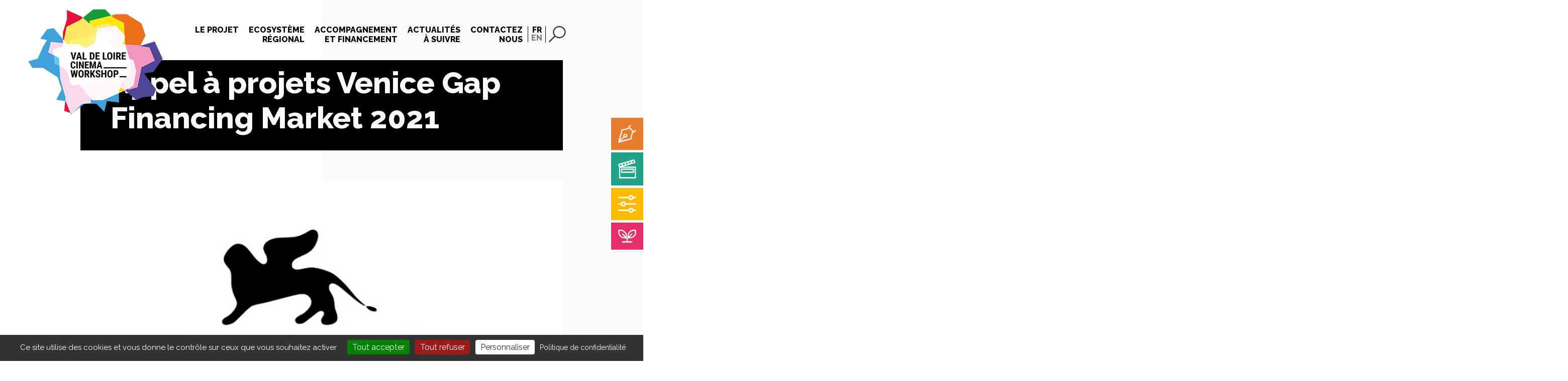

--- FILE ---
content_type: text/html; charset=UTF-8
request_url: https://valdeloire-cinema.eu/appel-a-projets-venice-gap-financing-market/
body_size: 10124
content:
<!doctype html>
<html lang="fr-FR">
<head>
	<meta charset="UTF-8">
	<meta name="viewport" content="width=device-width, initial-scale=1">
	<link rel="profile" href="http://gmpg.org/xfn/11">
    	<title>Appel à projets Venice Gap Financing Market 2021</title>
<meta name='robots' content='max-image-preview:large' />
	<style>img:is([sizes="auto" i], [sizes^="auto," i]) { contain-intrinsic-size: 3000px 1500px }</style>
	<link rel="alternate" hreflang="fr" href="https://valdeloire-cinema.eu/appel-a-projets-venice-gap-financing-market/" />
<link rel="alternate" hreflang="x-default" href="https://valdeloire-cinema.eu/appel-a-projets-venice-gap-financing-market/" />
<link rel='dns-prefetch' href='//cdnjs.cloudflare.com' />

<link rel="alternate" type="application/rss+xml" title="Val de Loire Cinema Workshop &raquo; Flux" href="https://valdeloire-cinema.eu/feed/" />
<link rel="alternate" type="application/rss+xml" title="Val de Loire Cinema Workshop &raquo; Flux des commentaires" href="https://valdeloire-cinema.eu/comments/feed/" />
<style id='wp-emoji-styles-inline-css' type='text/css'>

	img.wp-smiley, img.emoji {
		display: inline !important;
		border: none !important;
		box-shadow: none !important;
		height: 1em !important;
		width: 1em !important;
		margin: 0 0.07em !important;
		vertical-align: -0.1em !important;
		background: none !important;
		padding: 0 !important;
	}
</style>
<link rel='stylesheet' id='wp-block-library-css' href='https://valdeloire-cinema.eu/wp-includes/css/dist/block-library/style.min.css?ver=b4b964' type='text/css' media='all' />
<style id='classic-theme-styles-inline-css' type='text/css'>
/*! This file is auto-generated */
.wp-block-button__link{color:#fff;background-color:#32373c;border-radius:9999px;box-shadow:none;text-decoration:none;padding:calc(.667em + 2px) calc(1.333em + 2px);font-size:1.125em}.wp-block-file__button{background:#32373c;color:#fff;text-decoration:none}
</style>
<style id='global-styles-inline-css' type='text/css'>
:root{--wp--preset--aspect-ratio--square: 1;--wp--preset--aspect-ratio--4-3: 4/3;--wp--preset--aspect-ratio--3-4: 3/4;--wp--preset--aspect-ratio--3-2: 3/2;--wp--preset--aspect-ratio--2-3: 2/3;--wp--preset--aspect-ratio--16-9: 16/9;--wp--preset--aspect-ratio--9-16: 9/16;--wp--preset--color--black: #000000;--wp--preset--color--cyan-bluish-gray: #abb8c3;--wp--preset--color--white: #ffffff;--wp--preset--color--pale-pink: #f78da7;--wp--preset--color--vivid-red: #cf2e2e;--wp--preset--color--luminous-vivid-orange: #ff6900;--wp--preset--color--luminous-vivid-amber: #fcb900;--wp--preset--color--light-green-cyan: #7bdcb5;--wp--preset--color--vivid-green-cyan: #00d084;--wp--preset--color--pale-cyan-blue: #8ed1fc;--wp--preset--color--vivid-cyan-blue: #0693e3;--wp--preset--color--vivid-purple: #9b51e0;--wp--preset--gradient--vivid-cyan-blue-to-vivid-purple: linear-gradient(135deg,rgba(6,147,227,1) 0%,rgb(155,81,224) 100%);--wp--preset--gradient--light-green-cyan-to-vivid-green-cyan: linear-gradient(135deg,rgb(122,220,180) 0%,rgb(0,208,130) 100%);--wp--preset--gradient--luminous-vivid-amber-to-luminous-vivid-orange: linear-gradient(135deg,rgba(252,185,0,1) 0%,rgba(255,105,0,1) 100%);--wp--preset--gradient--luminous-vivid-orange-to-vivid-red: linear-gradient(135deg,rgba(255,105,0,1) 0%,rgb(207,46,46) 100%);--wp--preset--gradient--very-light-gray-to-cyan-bluish-gray: linear-gradient(135deg,rgb(238,238,238) 0%,rgb(169,184,195) 100%);--wp--preset--gradient--cool-to-warm-spectrum: linear-gradient(135deg,rgb(74,234,220) 0%,rgb(151,120,209) 20%,rgb(207,42,186) 40%,rgb(238,44,130) 60%,rgb(251,105,98) 80%,rgb(254,248,76) 100%);--wp--preset--gradient--blush-light-purple: linear-gradient(135deg,rgb(255,206,236) 0%,rgb(152,150,240) 100%);--wp--preset--gradient--blush-bordeaux: linear-gradient(135deg,rgb(254,205,165) 0%,rgb(254,45,45) 50%,rgb(107,0,62) 100%);--wp--preset--gradient--luminous-dusk: linear-gradient(135deg,rgb(255,203,112) 0%,rgb(199,81,192) 50%,rgb(65,88,208) 100%);--wp--preset--gradient--pale-ocean: linear-gradient(135deg,rgb(255,245,203) 0%,rgb(182,227,212) 50%,rgb(51,167,181) 100%);--wp--preset--gradient--electric-grass: linear-gradient(135deg,rgb(202,248,128) 0%,rgb(113,206,126) 100%);--wp--preset--gradient--midnight: linear-gradient(135deg,rgb(2,3,129) 0%,rgb(40,116,252) 100%);--wp--preset--font-size--small: 13px;--wp--preset--font-size--medium: 20px;--wp--preset--font-size--large: 36px;--wp--preset--font-size--x-large: 42px;--wp--preset--spacing--20: 0.44rem;--wp--preset--spacing--30: 0.67rem;--wp--preset--spacing--40: 1rem;--wp--preset--spacing--50: 1.5rem;--wp--preset--spacing--60: 2.25rem;--wp--preset--spacing--70: 3.38rem;--wp--preset--spacing--80: 5.06rem;--wp--preset--shadow--natural: 6px 6px 9px rgba(0, 0, 0, 0.2);--wp--preset--shadow--deep: 12px 12px 50px rgba(0, 0, 0, 0.4);--wp--preset--shadow--sharp: 6px 6px 0px rgba(0, 0, 0, 0.2);--wp--preset--shadow--outlined: 6px 6px 0px -3px rgba(255, 255, 255, 1), 6px 6px rgba(0, 0, 0, 1);--wp--preset--shadow--crisp: 6px 6px 0px rgba(0, 0, 0, 1);}:where(.is-layout-flex){gap: 0.5em;}:where(.is-layout-grid){gap: 0.5em;}body .is-layout-flex{display: flex;}.is-layout-flex{flex-wrap: wrap;align-items: center;}.is-layout-flex > :is(*, div){margin: 0;}body .is-layout-grid{display: grid;}.is-layout-grid > :is(*, div){margin: 0;}:where(.wp-block-columns.is-layout-flex){gap: 2em;}:where(.wp-block-columns.is-layout-grid){gap: 2em;}:where(.wp-block-post-template.is-layout-flex){gap: 1.25em;}:where(.wp-block-post-template.is-layout-grid){gap: 1.25em;}.has-black-color{color: var(--wp--preset--color--black) !important;}.has-cyan-bluish-gray-color{color: var(--wp--preset--color--cyan-bluish-gray) !important;}.has-white-color{color: var(--wp--preset--color--white) !important;}.has-pale-pink-color{color: var(--wp--preset--color--pale-pink) !important;}.has-vivid-red-color{color: var(--wp--preset--color--vivid-red) !important;}.has-luminous-vivid-orange-color{color: var(--wp--preset--color--luminous-vivid-orange) !important;}.has-luminous-vivid-amber-color{color: var(--wp--preset--color--luminous-vivid-amber) !important;}.has-light-green-cyan-color{color: var(--wp--preset--color--light-green-cyan) !important;}.has-vivid-green-cyan-color{color: var(--wp--preset--color--vivid-green-cyan) !important;}.has-pale-cyan-blue-color{color: var(--wp--preset--color--pale-cyan-blue) !important;}.has-vivid-cyan-blue-color{color: var(--wp--preset--color--vivid-cyan-blue) !important;}.has-vivid-purple-color{color: var(--wp--preset--color--vivid-purple) !important;}.has-black-background-color{background-color: var(--wp--preset--color--black) !important;}.has-cyan-bluish-gray-background-color{background-color: var(--wp--preset--color--cyan-bluish-gray) !important;}.has-white-background-color{background-color: var(--wp--preset--color--white) !important;}.has-pale-pink-background-color{background-color: var(--wp--preset--color--pale-pink) !important;}.has-vivid-red-background-color{background-color: var(--wp--preset--color--vivid-red) !important;}.has-luminous-vivid-orange-background-color{background-color: var(--wp--preset--color--luminous-vivid-orange) !important;}.has-luminous-vivid-amber-background-color{background-color: var(--wp--preset--color--luminous-vivid-amber) !important;}.has-light-green-cyan-background-color{background-color: var(--wp--preset--color--light-green-cyan) !important;}.has-vivid-green-cyan-background-color{background-color: var(--wp--preset--color--vivid-green-cyan) !important;}.has-pale-cyan-blue-background-color{background-color: var(--wp--preset--color--pale-cyan-blue) !important;}.has-vivid-cyan-blue-background-color{background-color: var(--wp--preset--color--vivid-cyan-blue) !important;}.has-vivid-purple-background-color{background-color: var(--wp--preset--color--vivid-purple) !important;}.has-black-border-color{border-color: var(--wp--preset--color--black) !important;}.has-cyan-bluish-gray-border-color{border-color: var(--wp--preset--color--cyan-bluish-gray) !important;}.has-white-border-color{border-color: var(--wp--preset--color--white) !important;}.has-pale-pink-border-color{border-color: var(--wp--preset--color--pale-pink) !important;}.has-vivid-red-border-color{border-color: var(--wp--preset--color--vivid-red) !important;}.has-luminous-vivid-orange-border-color{border-color: var(--wp--preset--color--luminous-vivid-orange) !important;}.has-luminous-vivid-amber-border-color{border-color: var(--wp--preset--color--luminous-vivid-amber) !important;}.has-light-green-cyan-border-color{border-color: var(--wp--preset--color--light-green-cyan) !important;}.has-vivid-green-cyan-border-color{border-color: var(--wp--preset--color--vivid-green-cyan) !important;}.has-pale-cyan-blue-border-color{border-color: var(--wp--preset--color--pale-cyan-blue) !important;}.has-vivid-cyan-blue-border-color{border-color: var(--wp--preset--color--vivid-cyan-blue) !important;}.has-vivid-purple-border-color{border-color: var(--wp--preset--color--vivid-purple) !important;}.has-vivid-cyan-blue-to-vivid-purple-gradient-background{background: var(--wp--preset--gradient--vivid-cyan-blue-to-vivid-purple) !important;}.has-light-green-cyan-to-vivid-green-cyan-gradient-background{background: var(--wp--preset--gradient--light-green-cyan-to-vivid-green-cyan) !important;}.has-luminous-vivid-amber-to-luminous-vivid-orange-gradient-background{background: var(--wp--preset--gradient--luminous-vivid-amber-to-luminous-vivid-orange) !important;}.has-luminous-vivid-orange-to-vivid-red-gradient-background{background: var(--wp--preset--gradient--luminous-vivid-orange-to-vivid-red) !important;}.has-very-light-gray-to-cyan-bluish-gray-gradient-background{background: var(--wp--preset--gradient--very-light-gray-to-cyan-bluish-gray) !important;}.has-cool-to-warm-spectrum-gradient-background{background: var(--wp--preset--gradient--cool-to-warm-spectrum) !important;}.has-blush-light-purple-gradient-background{background: var(--wp--preset--gradient--blush-light-purple) !important;}.has-blush-bordeaux-gradient-background{background: var(--wp--preset--gradient--blush-bordeaux) !important;}.has-luminous-dusk-gradient-background{background: var(--wp--preset--gradient--luminous-dusk) !important;}.has-pale-ocean-gradient-background{background: var(--wp--preset--gradient--pale-ocean) !important;}.has-electric-grass-gradient-background{background: var(--wp--preset--gradient--electric-grass) !important;}.has-midnight-gradient-background{background: var(--wp--preset--gradient--midnight) !important;}.has-small-font-size{font-size: var(--wp--preset--font-size--small) !important;}.has-medium-font-size{font-size: var(--wp--preset--font-size--medium) !important;}.has-large-font-size{font-size: var(--wp--preset--font-size--large) !important;}.has-x-large-font-size{font-size: var(--wp--preset--font-size--x-large) !important;}
:where(.wp-block-post-template.is-layout-flex){gap: 1.25em;}:where(.wp-block-post-template.is-layout-grid){gap: 1.25em;}
:where(.wp-block-columns.is-layout-flex){gap: 2em;}:where(.wp-block-columns.is-layout-grid){gap: 2em;}
:root :where(.wp-block-pullquote){font-size: 1.5em;line-height: 1.6;}
</style>
<link rel='stylesheet' id='dashicons-css' href='https://valdeloire-cinema.eu/wp-includes/css/dashicons.min.css?ver=b4b964' type='text/css' media='all' />
<link rel='stylesheet' id='bdk_prolog-style-css' href='https://valdeloire-cinema.eu/wp-content/themes/prolog/style.css?ver=b4b964' type='text/css' media='all' />
<link rel='stylesheet' id='prolog-style-defaut-css' href='https://valdeloire-cinema.eu/wp-content/themes/prolog/css/style.css?ver=1.8' type='text/css' media='all' />
<link rel='stylesheet' id='prolog-style-desktop-css' href='https://valdeloire-cinema.eu/wp-content/themes/prolog/css/desktop-style.css?ver=1.1' type='text/css' media='screen and (max-width: 1920px)' />
<link rel='stylesheet' id='prolog-style-tablette-css' href='https://valdeloire-cinema.eu/wp-content/themes/prolog/css/tablette-style.css?ver=1.2' type='text/css' media='screen and (max-width: 1440px)' />
<link rel='stylesheet' id='prolog-style-mobile-css' href='https://valdeloire-cinema.eu/wp-content/themes/prolog/css/mobile-style.css?ver=1.2' type='text/css' media='screen and (max-width: 988px)' />
<link rel='stylesheet' id='bdk-carrousel-css-css' href='https://cdnjs.cloudflare.com/ajax/libs/tiny-slider/2.9.3/tiny-slider.css?ver=0145' type='text/css' media='all' />
<script type="text/javascript" src="https://valdeloire-cinema.eu/wp-includes/js/jquery/jquery.min.js?ver=3.7.1" id="jquery-core-js"></script>
<script type="text/javascript" src="https://valdeloire-cinema.eu/wp-includes/js/jquery/jquery-migrate.min.js?ver=3.4.1" id="jquery-migrate-js"></script>
<script type="text/javascript" id="wpml-cookie-js-extra">
/* <![CDATA[ */
var wpml_cookies = {"wp-wpml_current_language":{"value":"fr","expires":1,"path":"\/"}};
var wpml_cookies = {"wp-wpml_current_language":{"value":"fr","expires":1,"path":"\/"}};
/* ]]> */
</script>
<script type="text/javascript" src="https://valdeloire-cinema.eu/wp-content/plugins/sitepress-multilingual-cms/res/js/cookies/language-cookie.js?ver=473900" id="wpml-cookie-js" defer="defer" data-wp-strategy="defer"></script>
<script type="text/javascript" src="https://valdeloire-cinema.eu/wp-content/plugins/bdk-basim/ext/tarteaucitron/tarteaucitron.js?ver=1.19.0" id="badak-rgpd-script-js"></script>
<script type="text/javascript" src="https://valdeloire-cinema.eu/wp-content/themes/prolog/inc/badak/js/badak-script.js?ver=1.5" id="badak-script-js"></script>
<link rel="https://api.w.org/" href="https://valdeloire-cinema.eu/wp-json/" /><link rel="alternate" title="JSON" type="application/json" href="https://valdeloire-cinema.eu/wp-json/wp/v2/posts/357" /><link rel="canonical" href="https://valdeloire-cinema.eu/appel-a-projets-venice-gap-financing-market/" />
<link rel="alternate" title="oEmbed (JSON)" type="application/json+oembed" href="https://valdeloire-cinema.eu/wp-json/oembed/1.0/embed?url=https%3A%2F%2Fvaldeloire-cinema.eu%2Fappel-a-projets-venice-gap-financing-market%2F" />
<link rel="alternate" title="oEmbed (XML)" type="text/xml+oembed" href="https://valdeloire-cinema.eu/wp-json/oembed/1.0/embed?url=https%3A%2F%2Fvaldeloire-cinema.eu%2Fappel-a-projets-venice-gap-financing-market%2F&#038;format=xml" />
<meta name='description' content='La Biennale de Venise lance l’appel à projets Venice Gap-Financing Market (3-5/09/2021). Déposez votre candidature avant le 16 mai ! ' /><style type="text/css">.recentcomments a{display:inline !important;padding:0 !important;margin:0 !important;}</style>    <meta property="og:locale" content="fr-FR"/>
    <meta property="og:type" content="post"/>
    <meta property="og:title" content="Appel à projets Venice Gap Financing Market 2021"/>
    <meta property="og:url" content="https://valdeloire-cinema.eu/?p=357"/>
    <meta property="og:site_name" content="Val de Loire Cinema Workshop"/>
    <meta property="og:updated_time" content="2021-05-10 11:40:03"/>
    <meta property="og:image" content="https://valdeloire-cinema.eu/wp-content/themes/prolog/img/val-de-loire-cinema-workshop-ciclic.jpg"/>
    <meta property="og:image:secure_url"
          content="https://valdeloire-cinema.eu/wp-content/themes/prolog/img/val-de-loire-cinema-workshop-ciclic.jpg"/>


    <meta name="robots" content="max-snippet:160">
    <link rel="shortcut icon" type="image/x-icon" href="/favicon.ico"><link rel="apple-touch-icon" sizes="57x57" href="/apple-icon-57x57.png"><link rel="apple-touch-icon" sizes="60x60" href="/apple-icon-60x60.png"><link rel="apple-touch-icon" sizes="72x72" href="/apple-icon-72x72.png"><link rel="apple-touch-icon" sizes="76x76" href="/apple-icon-76x76.png"><link rel="apple-touch-icon" sizes="114x114" href="/apple-icon-114x114.png"><link rel="apple-touch-icon" sizes="120x120" href="/apple-icon-120x120.png"><link rel="apple-touch-icon" sizes="144x144" href="/apple-icon-144x144.png"><link rel="apple-touch-icon" sizes="152x152" href="/apple-icon-152x152.png"><link rel="apple-touch-icon" sizes="180x180" href="/apple-icon-180x180.png"><link rel="icon" type="image/png" sizes="192x192"  href="/android-icon-192x192.png"><link rel="icon" type="image/png" sizes="32x32" href="/favicon-32x32.png"><link rel="icon" type="image/png" sizes="96x96" href="/favicon-96x96.png"><link rel="icon" type="image/png" sizes="16x16" href="/favicon-16x16.png"><meta name="msapplication-TileColor" content="#ffffff"><meta name="msapplication-TileImage" content="/ms-icon-144x144.png"><meta name="theme-color" content="#ffffff">    <script type="text/javascript">
        tarteaucitron.init({
		    "privacyUrl": "/politique-de-confidentialite/", /* Privacy policy url */
            "bodyPosition": "bottom", /* or top to bring it as first element for accessibility */

		    "hashtag": "#rgpdvdlcw", /* Open the panel with this hashtag */
		    "cookieName": "vdlcw", /* Cookie name */

		    "orientation": "bottom", /* Banner position (top - bottom) */
            
            "groupServices": false, /* Group services by category */
            "showDetailsOnClick": true, /* Click to expand the description */
            "serviceDefaultState": "wait", /* Default state (true - wait - false) */

		    "showAlertSmall": false, /* Show the small banner on bottom right */
		    "cookieslist": false, /* Show the cookie list */
            
            "closePopup": false, /* Show a close X on the banner */
            
            "showIcon": true, /* Show cookie icon to manage cookies */
            //"iconSrc": "", /* Optionnal: URL or base64 encoded image */
            "iconPosition": "BottomRight", /* BottomRight, BottomLeft, TopRight and TopLeft */

		    "adblocker": false, /* Show a Warning if an adblocker is detected */
            
            "DenyAllCta" : true, /* Show the deny all button */
		    "AcceptAllCta" : true, /* Show the accept all button when highPrivacy on */
            "highPrivacy": true, /* HIGHLY RECOMMANDED Disable auto consent */
            "alwaysNeedConsent": false, /* Ask the consent for "Privacy by design" services */

            "handleBrowserDNTRequest": false, /* If Do Not Track == 1, accept all */
	    
		    "removeCredit": true, /* Remove credit link */
		    "moreInfoLink": false, /* Show more info link */

            "useExternalCss": false, /* If false, the tarteaucitron.css file will be loaded */
            "useExternalJs": false, /* If false, the tarteaucitron.js file will be loaded */
            
            //"cookieDomain": ".my-multisite-domaine.fr" /* Shared cookie for subdomain */
            
            "readmoreLink": "", /* Change the default readmore link */

            "mandatory": true, /* Show a message about mandatory cookies */
            "mandatoryCta": true, /* Show the disabled accept button when mandatory on */
    
            //"customCloserId": "", /* Optional a11y: Custom element ID used to open the panel */
          
            "googleConsentMode": true, /* Enable Google Consent Mode v2 for Google ads and GA4 */
          
            "partnersList": false /* Show the number of partners on the popup/middle banner */
        });
    </script>
<meta name="generator" content="WP Rocket 3.18.3" data-wpr-features="wpr_preload_links wpr_desktop" /></head>
<body class="wp-singular post-template-default single single-post postid-357 single-format-standard wp-theme-prolog">
<header data-rocket-location-hash="9496dc44cbda5cdebb84f02bfc4ab41b" class="header">
    <div data-rocket-location-hash="6005da2017e5fd3302f88d75d9af55c2" class="container">
        <div data-rocket-location-hash="ee6a7fc62f247a81d088efa1452163cb" class="intro">
            <a href="https://valdeloire-cinema.eu" class="client-logo">
                <img src="https://valdeloire-cinema.eu/wp-content/uploads/2020/04/logo-val-de-loire-cinema-workshop-1.png" alt="Logo CICLIC" class="logo">
            </a>
        </div>
        <nav id="nav-primary-menu" class="menu-principal-container"><ul id="primary-menu" class="menu"><li id="menu-item-177" class="menu-item menu-item-type-post_type menu-item-object-page menu-item-177"><a href="https://valdeloire-cinema.eu/le-projet/">Le projet</a></li>
<li id="menu-item-176" class="menu-item menu-item-type-post_type menu-item-object-page menu-item-176"><a href="https://valdeloire-cinema.eu/ecosysteme-regional/">Ecosystème<br/>régional</a></li>
<li id="menu-item-174" class="menu-item menu-item-type-post_type menu-item-object-page menu-item-174"><a href="https://valdeloire-cinema.eu/accompagnement-et-financement/">Accompagnement<br/>et financement</a></li>
<li id="menu-item-173" class="menu-item menu-item-type-post_type menu-item-object-page current_page_parent menu-item-173"><a href="https://valdeloire-cinema.eu/actualites-a-suivre/">Actualités<br/>à suivre</a></li>
<li id="menu-item-175" class="menu-item menu-item-type-post_type menu-item-object-page menu-item-175"><a href="https://valdeloire-cinema.eu/contactez-nous/">Contactez<br/>nous</a></li>
</ul></nav>        <div data-rocket-location-hash="b018da7c4869cb7c0216ccf5f0a6b114" class="header-annexe">
            <button class="nav-menu-toggle hidden-large hidden-desktop">
                <span class="nav-menu-bars"></span>
            </button>
                        <div class="header-langue"><ul><li>FR</li><li><a href="https://valdeloire-cinema.eu/en/">EN</a></li></ul>            </div>
                        <div class="header-recherche"></div>
                    </div>
    </div>
</header>
<nav class="nav-metiers">
    <div id="nav-metier-auteur" class="nav-metier"><a class=" bg-color-auteur nav-metier-picto" href="https://valdeloire-cinema.eu/accompagnement-et-financement/je-suis-auteur/" title=""><img src="https://valdeloire-cinema.eu/wp-content/themes/prolog/img/picto-auteur.png"/></a><a class=" bg-color-auteur nav-metier-libelle" href="https://valdeloire-cinema.eu/accompagnement-et-financement/je-suis-auteur/" title=""><span class="">Je suis auteur</span></a></div>
    <div id="nav-metier-producteur" class="nav-metier"><a class=" bg-color-producteur nav-metier-picto" href="https://valdeloire-cinema.eu/accompagnement-et-financement/je-suis-producteur/" title=""><img src="https://valdeloire-cinema.eu/wp-content/themes/prolog/img/picto-producteur.png"/></a><a class=" bg-color-producteur nav-metier-libelle" href="https://valdeloire-cinema.eu/accompagnement-et-financement/je-suis-producteur/" title=""><span class="">Je suis producteur</span></a></div>
    <div id="nav-metier-technicien" class="nav-metier"><a class=" bg-color-technicien nav-metier-picto" href="https://valdeloire-cinema.eu/accompagnement-et-financement/je-suis-technicien-ou-comedien/" title=""><img src="https://valdeloire-cinema.eu/wp-content/themes/prolog/img/picto-technicien.png"/></a><a class=" bg-color-technicien nav-metier-libelle" href="https://valdeloire-cinema.eu/accompagnement-et-financement/je-suis-technicien-ou-comedien/" title=""><span class="">Je suis technicien / comédien</span></a></div>
    <div id="nav-metier-debutant" class="nav-metier"><a class=" bg-color-debutant nav-metier-picto" href="https://valdeloire-cinema.eu/accompagnement-et-financement/je-suis-debutant/" title=""><img src="https://valdeloire-cinema.eu/wp-content/themes/prolog/img/picto-debutant.png"/></a><a class=" bg-color-debutant nav-metier-libelle" href="https://valdeloire-cinema.eu/accompagnement-et-financement/je-suis-debutant/" title=""><span class="">Je suis débutant</span></a></div>
</nav>
<main data-rocket-location-hash="4e053a3ab6fc03b882cb7915b4511a2b" class="container">
<div data-rocket-location-hash="0d08aa051a1064d6c316175c53a7d0a0" class="banniere " style="">
    <h1 class="titre-n1">Appel à projets Venice Gap Financing Market 2021</h1>
</div>
    <section data-rocket-location-hash="037a93cae32e08bb637fc60ec386b1f8" class=" content-wp">

        <img width="750" height="400" src="https://valdeloire-cinema.eu/wp-content/uploads/2021/03/vdlcw-mostra-internazionale-arte-cinematografica-biennale-di-venezia-venice-venise.jpg" class="attachment-post-thumbnail size-post-thumbnail wp-post-image" alt="Val de Loire Cinéma Workshop" decoding="async" fetchpriority="high" srcset="https://valdeloire-cinema.eu/wp-content/uploads/2021/03/vdlcw-mostra-internazionale-arte-cinematografica-biennale-di-venezia-venice-venise.jpg 750w, https://valdeloire-cinema.eu/wp-content/uploads/2021/03/vdlcw-mostra-internazionale-arte-cinematografica-biennale-di-venezia-venice-venise-300x160.jpg 300w, https://valdeloire-cinema.eu/wp-content/uploads/2021/03/vdlcw-mostra-internazionale-arte-cinematografica-biennale-di-venezia-venice-venise-549x293.jpg 549w, https://valdeloire-cinema.eu/wp-content/uploads/2021/03/vdlcw-mostra-internazionale-arte-cinematografica-biennale-di-venezia-venice-venise-289x154.jpg 289w, https://valdeloire-cinema.eu/wp-content/uploads/2021/03/vdlcw-mostra-internazionale-arte-cinematografica-biennale-di-venezia-venice-venise-367x196.jpg 367w" sizes="(max-width: 750px) 100vw, 750px" />
<h2 class="wp-block-heading">La Biennale de Venise lance l’appel à projets Venice Gap-Financing Market. Déposez votre candidature avant le 16 mai !</h2>



<p>Le Venice Gap Financing Market est une plateforme visant à soutenir les producteurs européens et internationaux à sécuriser le financement de leurs projets de fiction, documentaires et réalité virtuelle à travers des entretiens individuels avec des professionnels du secteur&nbsp;: producteurs, vendeurs, distributeurs, financeurs, diffuseurs et fonds de soutien. Les projets présentés doivent avoir déjà garanti 70% de leur financement pour les films de fiction et documentaires, 30% pour les films en VR immersive.&nbsp;</p>



<p>Le Venice Gap Financing Market se tiendra du 3 au 5 septembre 2021.</p>
                <div data-rocket-location-hash="7f2a6204cf1b5ddca3b87fa604844a44" class="bloc-centre actu-lien">
                    <a href="https://www.labiennale.org/en/cinema/2021/venice-gap-financing-market" title="En savoir plus" target="_blank" class="card-bouton card-portrait-bouton btn-defaut "><span>En savoir plus</span></a>
                </div>
                </section>
</main>
    <div data-rocket-location-hash="8c6427f13261b5d5f8ba0e81f00956ed" id="recherche-modale">
        <div data-rocket-location-hash="af9575c23192b6b5d68be21f8ceac768" id="recherche-modale-fermer"><span></span></div>
        <form id="recherche-form" action="https://valdeloire-cinema.eu/" method="get">
            <label for="Recherche">Que cherchez-vous ?</label>
            <div class="picto-bg"></div>
            <div class="recherche-inputs">
                <input type="text" name="s" id="recherche" value="" />
                <input type="submit" class="" value="OK"/>
            </div>

        </form>
    </div>
    <footer data-rocket-location-hash="0060bf8cd9f8181ccbdc222d8327311c" class="container">
        <div data-rocket-location-hash="5023888af1990a3b96377d539d6d2bdd" class="footer-principal">
            <div data-rocket-location-hash="2f1ab7609490c392f02254ba7b0510a3" class="footer-colonne footer-colonne-gauche">
                <div class="footer-colonne-logo-texte footer-vdlcw-texte">
		            La Région Centre-Val de Loire accompagne tous les professionnels du cinéma et de l’audiovisuel tout au long de leurs parcours professionnels et créatifs.<br />
Val de Loire Cinema Workshop référencie l’ensemble des solutions, services, contacts, et dispositifs que vous pouvez trouver en région Centre-Val de Loire.                 </div>
                <div class="footer-colonne-logo-texte footer-vdlcw-logos">
                    <div class="footer-vdlcw-logo">
                                                                            <img src="https://valdeloire-cinema.eu/wp-content/uploads/2020/05/logo-val-de-loire-cinema-workshop-vdlcw-ecritures.png" alt="Logo en écriture Val de Loire Cinéma Workshop"/>
                                            </div>
                    <div class="footer-colonne footer-colonne-ciclic footer-vdlcw-ciclic">
                        <p>Sur une idée originale de</p>
                        <img src="https://valdeloire-cinema.eu/wp-content/uploads/2021/04/logo-ciclic-centre-val-de-loire-noir.png"/>
                    </div>
                </div>
            </div>
            <div data-rocket-location-hash="8ea789d9cb1c2aadece686b6d4dc42b2" class="footer-colonne">
                <div class="titre-n2">Je suis...</div>
                <nav class="nav-footer-metiers">
                    <div class="nav-footer-metier"><a class=" hover-color-auteur" href="https://valdeloire-cinema.eu/accompagnement-et-financement/je-suis-auteur/" title="">auteur</a></div>
                    <div class="nav-footer-metier"><a class=" hover-color-producteur" href="https://valdeloire-cinema.eu/accompagnement-et-financement/je-suis-producteur/" title="">producteur</a></div>
                    <div class="nav-footer-metier"><a class=" hover-color-technicien" href="https://valdeloire-cinema.eu/accompagnement-et-financement/je-suis-technicien/" title="">technicien</a></div>
                    <div class="nav-footer-metier"></a><a class=" hover-color-debutant" href="https://valdeloire-cinema.eu/accompagnement-et-financement/je-suis-debutant/" title="">débutant</a></div>
                </nav>
            </div>
            	                    <div data-rocket-location-hash="b0764ba62d58549eab33fc18138bf304" class="footer-colonne">
                                <a href="http://www.regioncentre-valdeloire.fr/" title="Lien vers notre partenaire" target="_blank">
                        <div class="titre-n2">Opération financée par</div>
                         <img src="https://valdeloire-cinema.eu/wp-content/uploads/2020/05/logo-region-centre-val-de-loire-2015.jpg"
                             alt="Logo de la région Centre Val de Loire"/>
                    </a>
                    <a href="https://www.centre-valdeloire.fr/agir/valoriser-le-territoire/contrats-regionaux-de-solidarite-territoriale/vos-id" title="Lien vers notre partenaire_2" target="_blank">
                        <div class="titre-n2"></div>
                        <img src="https://valdeloire-cinema.eu/wp-content/uploads/2021/03/bloc-marque-avosid.jpg"
                             alt="Bloc AvosID Région-Centre-Val-de-Loire"/>
                    </a>

                        </div>
        </div>
        <div data-rocket-location-hash="e01c2e7d09d824180a1ba985b9075f6e" class="footer-mentions"><nav class="menu-legal-container"><ul id="legal-menu" class="menu"><li id="menu-item-182" class="menu-item menu-item-type-post_type menu-item-object-page menu-item-182"><a href="https://valdeloire-cinema.eu/mentions-legales/">Mentions légales</a></li>
<li id="menu-item-181" class="menu-item menu-item-type-post_type menu-item-object-page menu-item-privacy-policy menu-item-181"><a rel="privacy-policy" href="https://valdeloire-cinema.eu/politique-de-confidentialite/">Politique de confidentialité</a></li>
<li id="menu-item-185" class="menu-item menu-item-type-post_type menu-item-object-page menu-item-185"><a href="https://valdeloire-cinema.eu/plan-du-site/">Plan du site</a></li>
</ul></nav></div>
    </footer>
    <script type="speculationrules">
{"prefetch":[{"source":"document","where":{"and":[{"href_matches":"\/*"},{"not":{"href_matches":["\/wp-*.php","\/wp-admin\/*","\/wp-content\/uploads\/*","\/wp-content\/*","\/wp-content\/plugins\/*","\/wp-content\/themes\/prolog\/*","\/*\\?(.+)"]}},{"not":{"selector_matches":"a[rel~=\"nofollow\"]"}},{"not":{"selector_matches":".no-prefetch, .no-prefetch a"}}]},"eagerness":"conservative"}]}
</script>
<script type="text/javascript" id="badak-email-js-extra">
/* <![CDATA[ */
var ajaxurl = "https:\/\/valdeloire-cinema.eu\/wp-admin\/admin-ajax.php";
/* ]]> */
</script>
<script type="text/javascript" src="https://valdeloire-cinema.eu/wp-content/plugins/bdk-basim/lib/notification/badak-email.js?ver=1" id="badak-email-js"></script>
<script type="text/javascript" id="rocket-browser-checker-js-after">
/* <![CDATA[ */
"use strict";var _createClass=function(){function defineProperties(target,props){for(var i=0;i<props.length;i++){var descriptor=props[i];descriptor.enumerable=descriptor.enumerable||!1,descriptor.configurable=!0,"value"in descriptor&&(descriptor.writable=!0),Object.defineProperty(target,descriptor.key,descriptor)}}return function(Constructor,protoProps,staticProps){return protoProps&&defineProperties(Constructor.prototype,protoProps),staticProps&&defineProperties(Constructor,staticProps),Constructor}}();function _classCallCheck(instance,Constructor){if(!(instance instanceof Constructor))throw new TypeError("Cannot call a class as a function")}var RocketBrowserCompatibilityChecker=function(){function RocketBrowserCompatibilityChecker(options){_classCallCheck(this,RocketBrowserCompatibilityChecker),this.passiveSupported=!1,this._checkPassiveOption(this),this.options=!!this.passiveSupported&&options}return _createClass(RocketBrowserCompatibilityChecker,[{key:"_checkPassiveOption",value:function(self){try{var options={get passive(){return!(self.passiveSupported=!0)}};window.addEventListener("test",null,options),window.removeEventListener("test",null,options)}catch(err){self.passiveSupported=!1}}},{key:"initRequestIdleCallback",value:function(){!1 in window&&(window.requestIdleCallback=function(cb){var start=Date.now();return setTimeout(function(){cb({didTimeout:!1,timeRemaining:function(){return Math.max(0,50-(Date.now()-start))}})},1)}),!1 in window&&(window.cancelIdleCallback=function(id){return clearTimeout(id)})}},{key:"isDataSaverModeOn",value:function(){return"connection"in navigator&&!0===navigator.connection.saveData}},{key:"supportsLinkPrefetch",value:function(){var elem=document.createElement("link");return elem.relList&&elem.relList.supports&&elem.relList.supports("prefetch")&&window.IntersectionObserver&&"isIntersecting"in IntersectionObserverEntry.prototype}},{key:"isSlowConnection",value:function(){return"connection"in navigator&&"effectiveType"in navigator.connection&&("2g"===navigator.connection.effectiveType||"slow-2g"===navigator.connection.effectiveType)}}]),RocketBrowserCompatibilityChecker}();
/* ]]> */
</script>
<script type="text/javascript" id="rocket-preload-links-js-extra">
/* <![CDATA[ */
var RocketPreloadLinksConfig = {"excludeUris":"\/(?:.+\/)?feed(?:\/(?:.+\/?)?)?$|\/(?:.+\/)?embed\/|\/(index.php\/)?(.*)wp-json(\/.*|$)|\/refer\/|\/go\/|\/recommend\/|\/recommends\/","usesTrailingSlash":"1","imageExt":"jpg|jpeg|gif|png|tiff|bmp|webp|avif|pdf|doc|docx|xls|xlsx|php","fileExt":"jpg|jpeg|gif|png|tiff|bmp|webp|avif|pdf|doc|docx|xls|xlsx|php|html|htm","siteUrl":"https:\/\/valdeloire-cinema.eu","onHoverDelay":"100","rateThrottle":"3"};
/* ]]> */
</script>
<script type="text/javascript" id="rocket-preload-links-js-after">
/* <![CDATA[ */
(function() {
"use strict";var r="function"==typeof Symbol&&"symbol"==typeof Symbol.iterator?function(e){return typeof e}:function(e){return e&&"function"==typeof Symbol&&e.constructor===Symbol&&e!==Symbol.prototype?"symbol":typeof e},e=function(){function i(e,t){for(var n=0;n<t.length;n++){var i=t[n];i.enumerable=i.enumerable||!1,i.configurable=!0,"value"in i&&(i.writable=!0),Object.defineProperty(e,i.key,i)}}return function(e,t,n){return t&&i(e.prototype,t),n&&i(e,n),e}}();function i(e,t){if(!(e instanceof t))throw new TypeError("Cannot call a class as a function")}var t=function(){function n(e,t){i(this,n),this.browser=e,this.config=t,this.options=this.browser.options,this.prefetched=new Set,this.eventTime=null,this.threshold=1111,this.numOnHover=0}return e(n,[{key:"init",value:function(){!this.browser.supportsLinkPrefetch()||this.browser.isDataSaverModeOn()||this.browser.isSlowConnection()||(this.regex={excludeUris:RegExp(this.config.excludeUris,"i"),images:RegExp(".("+this.config.imageExt+")$","i"),fileExt:RegExp(".("+this.config.fileExt+")$","i")},this._initListeners(this))}},{key:"_initListeners",value:function(e){-1<this.config.onHoverDelay&&document.addEventListener("mouseover",e.listener.bind(e),e.listenerOptions),document.addEventListener("mousedown",e.listener.bind(e),e.listenerOptions),document.addEventListener("touchstart",e.listener.bind(e),e.listenerOptions)}},{key:"listener",value:function(e){var t=e.target.closest("a"),n=this._prepareUrl(t);if(null!==n)switch(e.type){case"mousedown":case"touchstart":this._addPrefetchLink(n);break;case"mouseover":this._earlyPrefetch(t,n,"mouseout")}}},{key:"_earlyPrefetch",value:function(t,e,n){var i=this,r=setTimeout(function(){if(r=null,0===i.numOnHover)setTimeout(function(){return i.numOnHover=0},1e3);else if(i.numOnHover>i.config.rateThrottle)return;i.numOnHover++,i._addPrefetchLink(e)},this.config.onHoverDelay);t.addEventListener(n,function e(){t.removeEventListener(n,e,{passive:!0}),null!==r&&(clearTimeout(r),r=null)},{passive:!0})}},{key:"_addPrefetchLink",value:function(i){return this.prefetched.add(i.href),new Promise(function(e,t){var n=document.createElement("link");n.rel="prefetch",n.href=i.href,n.onload=e,n.onerror=t,document.head.appendChild(n)}).catch(function(){})}},{key:"_prepareUrl",value:function(e){if(null===e||"object"!==(void 0===e?"undefined":r(e))||!1 in e||-1===["http:","https:"].indexOf(e.protocol))return null;var t=e.href.substring(0,this.config.siteUrl.length),n=this._getPathname(e.href,t),i={original:e.href,protocol:e.protocol,origin:t,pathname:n,href:t+n};return this._isLinkOk(i)?i:null}},{key:"_getPathname",value:function(e,t){var n=t?e.substring(this.config.siteUrl.length):e;return n.startsWith("/")||(n="/"+n),this._shouldAddTrailingSlash(n)?n+"/":n}},{key:"_shouldAddTrailingSlash",value:function(e){return this.config.usesTrailingSlash&&!e.endsWith("/")&&!this.regex.fileExt.test(e)}},{key:"_isLinkOk",value:function(e){return null!==e&&"object"===(void 0===e?"undefined":r(e))&&(!this.prefetched.has(e.href)&&e.origin===this.config.siteUrl&&-1===e.href.indexOf("?")&&-1===e.href.indexOf("#")&&!this.regex.excludeUris.test(e.href)&&!this.regex.images.test(e.href))}}],[{key:"run",value:function(){"undefined"!=typeof RocketPreloadLinksConfig&&new n(new RocketBrowserCompatibilityChecker({capture:!0,passive:!0}),RocketPreloadLinksConfig).init()}}]),n}();t.run();
}());
/* ]]> */
</script>
<script type="text/javascript" src="https://valdeloire-cinema.eu/wp-content/themes/prolog/js/navigation.js?ver=20151215" id="prolog-navigation-js"></script>
<script type="text/javascript" src="https://valdeloire-cinema.eu/wp-content/themes/prolog/js/skip-link-focus-fix.js?ver=20151215" id="prolog-skip-link-focus-fix-js"></script>
<script type="text/javascript">
    tarteaucitron.user.gtagUa = 'G-CYZPCY1PN3';
    tarteaucitron.user.gtagMore = function () { /* add here your optionnal gtag() */ };
    (tarteaucitron.job = tarteaucitron.job || []).push('gtag');
</script>
<script>var rocket_beacon_data = {"ajax_url":"https:\/\/valdeloire-cinema.eu\/wp-admin\/admin-ajax.php","nonce":"a14dcc31e7","url":"https:\/\/valdeloire-cinema.eu\/appel-a-projets-venice-gap-financing-market","is_mobile":false,"width_threshold":1600,"height_threshold":700,"delay":500,"debug":null,"status":{"atf":true,"lrc":true},"elements":"img, video, picture, p, main, div, li, svg, section, header, span","lrc_threshold":1800}</script><script data-name="wpr-wpr-beacon" src='https://valdeloire-cinema.eu/wp-content/plugins/wp-rocket/assets/js/wpr-beacon.min.js' async></script></body>
</html>

<!-- This website is like a Rocket, isn't it? Performance optimized by WP Rocket. Learn more: https://wp-rocket.me - Debug: cached@1769235465 -->

--- FILE ---
content_type: text/css; charset=utf-8
request_url: https://valdeloire-cinema.eu/wp-content/themes/prolog/style.css?ver=b4b964
body_size: 203
content:
@charset "UTF-8";
/*!
Theme Name: Val de Loire Cinéma Workshop
Theme URI: https://www.badak.fr/
Author: Badak
Author URI: https://www.badak.fr
Description: Thème sur-mesure de l'agence Badak
Version: 1.0.0
License: GNU General Public License v2 or later
License URI: LICENSE
Text Domain: vdlcw
Tags:

This theme, like WordPress, is licensed under the GPL.
Use it to make something cool, have fun, and share what you've learned with others.
*/

--- FILE ---
content_type: text/css; charset=utf-8
request_url: https://valdeloire-cinema.eu/wp-content/themes/prolog/css/style.css?ver=1.8
body_size: 9608
content:
@charset "UTF-8";
/*
 * Feuille de style par défaut
 */
@import url("https://fonts.googleapis.com/css2?family=Raleway:wght@400;800&display=swap");
/*$breakpoint_large:    1920px;
$breakpoint_desktop:  1440px;
$breakpoint_tablette: 768px;
$breakpoint_mobile:   576px;
$breakpoint_mini:     320px;*/
/*XL	1440		960
MD	980		768
SM	800		576
XS			300*/
html, body, div, span, applet, object, iframe,
h1, h2, h3, h4, h5, h6, p, blockquote, pre,
a, abbr, acronym, address, big, cite, code,
del, dfn, em, img, ins, kbd, q, s, samp,
small, strike, strong, sub, sup, tt, var,
b, u, i, center,
dl, dt, dd, ol, ul, li,
fieldset, form, label, legend,
table, caption, tbody, tfoot, thead, tr, th, td,
article, aside, canvas, details, embed,
figure, figcaption, footer, header, hgroup,
menu, nav, output, ruby, section, summary,
time, mark, audio, video {
  margin: 0;
  padding: 0;
  border: 0;
  font-size: 100%;
  font: inherit;
  vertical-align: baseline; }

article, aside, details, figcaption, figure,
footer, header, hgroup, menu, nav, section {
  display: block; }

body {
  line-height: 1; }

ol, ul {
  list-style: none; }

blockquote, q {
  quotes: none; }

blockquote:before, blockquote:after,
q:before, q:after {
  content: '';
  content: none; }

table {
  border-collapse: collapse;
  border-spacing: 0; }

/* Autres propriétés que je rajoute pour partir sur une base 'vierge' */
@-ms-viewport {
  width: device-width; }

/* apply a natural box layout model to all elements, but allowing components to change */
html {
  -webkit-box-sizing: border-box;
  box-sizing: border-box; }

*, *:before, *:after {
  -webkit-box-sizing: inherit;
  box-sizing: inherit; }

/* Propriétés de base des balises a */
a {
  cursor: pointer;
  text-decoration: none;
  -webkit-transition: all 0.3s;
  -moz-transition: all 0.3s;
  -o-transition: all 0.3s;
  transition: all 0.3s; }

/* RESET BUTTON : permet de retirer tous les effets appliqués sur la balise button par les différents navigateurs */
button {
  cursor: pointer;
  border: none;
  background: none;
  font-family: inherit;
  font-size: inherit;
  color: inherit;
  display: inline-block;
  outline: none;
  position: relative;
  -webkit-transition: all 0.3s;
  -moz-transition: all 0.3s;
  -o-transition: all 0.3s;
  transition: all 0.3s; }

/* permet de retirer tous les effets appliqués sur les balises input et textarea par les différents navigateurs */
input, textarea {
  border: none;
  background: transparent;
  -webkit-appearance: none; }

@-webkit-keyframes fadeIn {
  0% {
    opacity: 0;
    height: 0%; }
  50% {
    opacity: 1;
    height: 50%; }
  100% {
    opacity: 1;
    height: 100%; } }

@keyframes fadeIn {
  0% {
    opacity: 0;
    height: 0%; }
  50% {
    opacity: 1;
    height: 50%; }
  100% {
    opacity: 1;
    height: 100%; } }

@-webkit-keyframes fadeInLeft {
  0% {
    opacity: 0;
    transform: translateX(-120px);
    -webkit-transform: translateX(-120px);
    -moz-transform: translateX(-120px);
    -ms-transform: translateX(-120px);
    -o-transform: translateX(-120px); }
  100% {
    opacity: 1;
    transform: translateX(0);
    -webkit-transform: translateX(0);
    -moz-transform: translateX(0);
    -ms-transform: translateX(0);
    -o-transform: translateX(0);
    background-color: transparent; } }

@keyframes fadeInLeft {
  0% {
    opacity: 0;
    transform: translateX(-120px);
    -webkit-transform: translateX(-120px);
    -moz-transform: translateX(-120px);
    -ms-transform: translateX(-120px);
    -o-transform: translateX(-120px); }
  100% {
    opacity: 1;
    transform: translateX(0);
    -webkit-transform: translateX(0);
    -moz-transform: translateX(0);
    -ms-transform: translateX(0);
    -o-transform: translateX(0);
    background-color: transparent; } }

@media (min-width: 1920px) {
  .hidden-large {
    display: none !important; } }

.titre-n1,
.content-wp h1 {
  font-weight: 800;
  font-size: 60px;
  line-height: 70px;
  color: #F9F9F9;
  background-color: #000000;
  position: absolute;
  bottom: 0;
  padding: 30px 60px; }

.titre-n2,
.content-wp h2 {
  font-weight: 800;
  font-size: 32px;
  line-height: 37px;
  display: block;
  position: relative;
  margin-top: 30px; }
  .titre-n2:after,
  .content-wp h2:after {
    content: " ";
    display: block;
    position: absolute;
    height: 2px;
    width: 100%;
    background-color: #000000;
    right: 100%;
    margin-top: -10px;
    margin-right: 10px; }

.titre-n2-centre,
.content-wp h2.has-text-align-center {
  text-align: center; }
  .titre-n2-centre:after,
  .content-wp h2.has-text-align-center:after {
    content: initial; }
  .titre-n2-centre span:before, .titre-n2-centre span:after,
  .content-wp h2.has-text-align-center span:before,
  .content-wp h2.has-text-align-center span:after {
    content: " ";
    display: inline-block;
    position: absolute;
    height: 2px;
    width: 130px;
    background-color: #000000;
    margin-top: -10px;
    margin-bottom: 8px;
    bottom: 0; }
  .titre-n2-centre span:before,
  .content-wp h2.has-text-align-center span:before {
    margin-left: -145px;
    background-color: #000000; }
  .titre-n2-centre span:after,
  .content-wp h2.has-text-align-center span:after {
    margin-left: 15px;
    background-color: #000000; }

.titre-n3,
.content-wp h3 {
  font-weight: 800;
  font-size: 24px;
  line-height: 29px; }

.content-wp h4 {
  font-weight: 800; }

p,
.content-wp p {
  font-weight: 400;
  font-size: 16px;
  line-height: 19px;
  margin-top: 15px;
  margin-bottom: 15px; }

strong {
  font-weight: 800; }

div.ligne-preparagraphe p:first-child:before {
  content: " ";
  display: block;
  position: absolute;
  height: 2px;
  width: 120px;
  background-color: #000000;
  margin-left: -130px;
  margin-top: 1em; }

a {
  font-weight: 400;
  font-size: 16px;
  line-height: 19px; }
  a, a .titre-n3, a p, a:visited, a:visited .titre-n3, a:visited p, a:active, a:active .titre-n3, a:active p {
    color: #000000; }
  a:hover,
  a:hover .titre-n3,
  a:hover p {
    color: #E82E67; }

button.btn-defaut,
a.btn-defaut {
  position: relative;
  display: inline-block;
  background-color: #000000;
  border: 0;
  text-transform: uppercase;
  padding-top: 7px;
  padding-left: 10px;
  padding-bottom: 7px;
  padding-right: 34px;
  -webkit-transition: background-color 0.3s ease-in-out;
  -o-transition: background-color 0.3s ease-in-out;
  transition: background-color 0.3s ease-in-out; }
  button.btn-defaut span,
  a.btn-defaut span {
    font-size: 14px;
    line-height: 16px;
    font-weight: 800;
    color: #F9F9F9;
    display: block;
    -webkit-transition: color 0.3s ease-in-out;
    -o-transition: color 0.3s ease-in-out;
    transition: color 0.3s ease-in-out; }
    button.btn-defaut span:after,
    a.btn-defaut span:after {
      font-family: "dashicons";
      content: "\f344";
      color: #F9F9F9;
      position: absolute;
      width: 13px;
      height: 13px;
      margin-left: 5px;
      font-size: 20px;
      -webkit-transition: margin-left 0.3s ease-in-out, color 0.3s ease-in-out;
      -o-transition: margin-left 0.3s ease-in-out, color 0.3s ease-in-out;
      transition: margin-left 0.3s ease-in-out, color 0.3s ease-in-out; }
  button.btn-defaut:hover,
  a.btn-defaut:hover {
    background-color: #F9F9F9; }
    button.btn-defaut:hover span,
    a.btn-defaut:hover span {
      color: #000000; }
      button.btn-defaut:hover span:after,
      a.btn-defaut:hover span:after {
        color: #000000;
        margin-left: 10px; }

a.btn-negatif,
button.btn-negatif {
  background-color: #F9F9F9; }
  a.btn-negatif span,
  button.btn-negatif span {
    color: #000000; }
    a.btn-negatif span:after,
    button.btn-negatif span:after {
      color: #000000; }
  a.btn-negatif:hover,
  button.btn-negatif:hover {
    background-color: #000000; }
    a.btn-negatif:hover span,
    button.btn-negatif:hover span {
      color: #F9F9F9; }
      a.btn-negatif:hover span:after,
      button.btn-negatif:hover span:after {
        color: #F9F9F9; }

main ul {
  list-style-type: none;
  padding-top: 0px;
  padding-bottom: 10px; }
  main ul li {
    padding-left: 115px;
    padding-top: 8px;
    padding-bottom: 8px; }
    main ul li:before {
      content: '•';
      font-size: 24px;
      display: block;
      width: 2px;
      height: 2px;
      position: absolute;
      margin-left: -18px;
      margin-top: -3px; }

.cards-large {
  width: 100%;
  display: block;
  text-align: center;
  padding-top: 40px;
  padding-bottom: 40px; }
  .cards-large .card-large {
    display: -webkit-inline-box;
    display: -ms-inline-flexbox;
    display: inline-flex;
    width: 800px;
    min-height: 300px;
    background-color: #fff;
    margin-top: 40px;
    margin-bottom: 40px; }
    .cards-large .card-large .card-large-vignette {
      width: 300px;
      heigth: 100%; }
      .cards-large .card-large .card-large-vignette img {
        width: 100%;
        height: 100%;
        -o-object-fit: cover;
        object-fit: cover; }
    .cards-large .card-large .card-large-textes {
      width: calc(100% - 300px);
      padding-left: 50px;
      padding-bottom: 60px;
      padding-right: 40px;
      padding-top: 60px;
      position: relative; }
    .cards-large .card-large::before {
      content: " ";
      width: 800px;
      height: 300px;
      display: block;
      position: absolute;
      z-index: -1;
      margin-top: -30px; }
    .cards-large .card-large.bg-before-color-auteur:before {
      background-color: #E87D2E; }
    .cards-large .card-large.bg-before-color-producteur:before {
      background-color: #22A388; }
    .cards-large .card-large.bg-before-color-technicien:before {
      background-color: #FFBA00; }
    .cards-large .card-large.bg-before-color-debutant::before {
      background-color: #E82E67; }
    .cards-large .card-large.cadre-ombre-gauche::before {
      margin-left: -30px; }
    .cards-large .card-large.cadre-ombre-droite::before {
      margin-left: 30px; }
  .cards-large.align-gauche {
    text-align: left; }
  .cards-large.align-droite {
    text-align: right; }

.cards-portrait {
  display: -webkit-box;
  display: -ms-flexbox;
  display: flex;
  -webkit-box-pack: justify;
  -ms-flex-pack: justify;
  justify-content: space-between;
  -webkit-box-align: center;
  -ms-flex-align: center;
  align-items: center;
  margin-top: 15px;
  margin-bottom: 50px; }
  .cards-portrait .card-portrait {
    display: block;
    position: relative;
    width: 30%;
    background-color: #F9F9F9; }
    .cards-portrait .card-portrait .card-portrait-etiquette {
      display: block;
      position: absolute;
      padding: 5px 16px;
      margin-top: 27px;
      margin-left: -14px; }
    .cards-portrait .card-portrait .card-portrait-etiquette,
    .cards-portrait .card-portrait .card-portrait-etiquette a,
    .cards-portrait .card-portrait .card-portrait-etiquette a:hover,
    .cards-portrait .card-portrait .card-portrait-etiquette a:active,
    .cards-portrait .card-portrait .card-portrait-etiquette a:visited {
      font-size: 24px;
      font-weight: 800;
      color: #F9F9F9;
      text-transform: uppercase; }
    .cards-portrait .card-portrait .card-portrait-vignette img {
      width: 100%;
      height: 235px;
      -o-object-fit: cover;
      object-fit: cover; }
    .cards-portrait .card-portrait .card-portrait-textes {
      padding-left: 30px;
      padding-right: 30px;
      padding-top: 25px;
      padding-bottom: 51px; }

.card-large .card-textes,
.card-portrait .card-textes {
  padding-left: 30px;
  padding-right: 30px;
  padding-top: 25px;
  padding-bottom: 51px;
  text-align: left; }
  .card-large .card-textes .card-extrait,
  .card-portrait .card-textes .card-extrait {
    margin-top: 17px;
    font-size: 16px;
    line-height: 19px;
    font-weight: 400; }

.card-large .card-bouton,
.card-portrait .card-bouton {
  position: absolute;
  padding-top: 11px;
  padding-left: 27px;
  padding-bottom: 9px;
  padding-right: 52px;
  bottom: -16px;
  right: 40px;
  display: block; }
  .card-large .card-bouton span,
  .card-large .card-bouton span:after,
  .card-portrait .card-bouton span,
  .card-portrait .card-bouton span:after {
    font-size: 21px; }
  .card-large .card-bouton:hover span,
  .card-large .card-bouton:hover span:after,
  .card-portrait .card-bouton:hover span,
  .card-portrait .card-bouton:hover span:after {
    color: #F9F9F9; }

.cards-carre {
  display: -ms-grid;
  display: grid;
  -ms-grid-columns: (1fr)[4];
  grid-template-columns: repeat(4, 1fr);
  grid-gap: 15px;
  grid-auto-rows: minmax(100px, auto);
  -webkit-box-align: initial;
  -ms-flex-align: initial;
  align-items: initial;
  -webkit-box-pack: initial;
  -ms-flex-pack: initial;
  justify-content: initial; }
  .cards-carre .card-carre {
    display: -webkit-box;
    display: -ms-flexbox;
    display: flex;
    position: relative;
    -webkit-box-pack: center;
    -ms-flex-pack: center;
    justify-content: center;
    -webkit-box-align: center;
    -ms-flex-align: center;
    align-items: center;
    width: 300px;
    height: 300px; }
    .cards-carre .card-carre .card-carre-titre {
      text-align: center;
      font-size: 20px;
      color: #F9F9F9;
      text-transform: uppercase;
      font-weight: 800;
      z-index: 2;
      position: relative;
      padding: 15px;
      line-height: 29px; }
    .cards-carre .card-carre .card-carre-filtre-survol {
      background-color: #000000;
      opacity: 0.45;
      z-index: 1;
      height: 100%;
      width: 100%;
      position: absolute;
      -webkit-transition: all .2s ease-in-out;
      -o-transition: all .2s ease-in-out;
      transition: all .2s ease-in-out; }
    .cards-carre .card-carre:hover .card-carre-filtre-survol {
      background-color: #E82E67; }
    .cards-carre .card-carre .card-carre-image {
      width: 100%;
      height: 100%;
      -o-object-fit: cover;
      object-fit: cover;
      position: absolute;
      z-index: 0; }

form label {
  color: #000000;
  font-size: 16px;
  line-height: 19px;
  font-weight: 400;
  margin-bottom: 5px;
  display: block; }

form input[type='text'],
form input[type='email'],
form input[type='tel'],
form textarea {
  color: #000000;
  font-size: 16px;
  line-height: 19px;
  font-weight: 400;
  padding: 10px 7px;
  width: 100%;
  border: none;
  background-color: #F4F4F4;
  margin-bottom: 20px; }

form div.rgpd input {
  height: 15px;
  width: 15px;
  -webkit-appearance: checkbox; }

form div.rgpd label {
  width: calc(100% - 25px);
  float: right; }

form input[type=checkbox],
form input[type=radio] {
  -ms-flex-item-align: start;
  -ms-grid-row-align: start;
  align-self: start;
  height: 20px;
  width: 20px;
  border: 1px solid #000;
  margin-right: 12.5px;
  margin-top: 12.5px; }

form .rgpd {
  display: -webkit-box;
  display: -moz-box;
  display: -ms-flexbox;
  display: -webkit-flex;
  display: flex; }

form .rgpd label {
  margin: 10px 0 20px;
  width: auto; }

form .rgpd label a {
  color: #000000; }

form .form-success,
form .form-error,
form .form-rgpd-unchecked {
  position: relative;
  margin-top: 50px;
  display: -webkit-box;
  display: -ms-flexbox;
  display: flex;
  -webkit-box-pack: center;
  -ms-flex-pack: center;
  justify-content: center; }
  form .form-success p,
  form .form-error p,
  form .form-rgpd-unchecked p {
    margin: 0; }

form .form-error,
form .form-rgpd-unchecked {
  display: none; }
  form .form-error p,
  form .form-rgpd-unchecked p {
    color: #D94E5C; }

form .form-success {
  display: none; }
  form .form-success p {
    color: #9DC728; }

.content-wp img {
  max-width: 100%;
  height: auto;
  margin-top: 60px;
  margin-bottom: 60px; }

.bloc-centre {
  text-align: center; }

.bg-color-categorie-1,
.bg-color-categorie-event,
.btn-defaut.hover-bg-color-categorie-1:hover,
.btn-defaut.hover-bg-color-categorie-event:hover {
  background-color: #5043C9 !important; }

.bg-color-categorie-2,
.bg-color-categorie-offre,
.hover-bg-color-categorie-2:hover,
.hover-bg-color-categorie-offre:hover {
  background-color: #0ECC75 !important; }

.bg-color-categorie-3,
.bg-color-categorie-date,
.bg-color-categorie-datescles,
.hover-bg-color-categorie-3:hover,
.hover-bg-color-categorie-date:hover,
.hover-bg-color-categorie-datescles:hover {
  background-color: #08AEEA !important; }

.bg-color-auteur {
  background-color: #E87D2E; }

.bg-color-producteur {
  background-color: #22A388; }

.bg-color-technicien {
  background-color: #FFBA00; }

.bg-color-debutant {
  background-color: #E82E67; }

.color-auteur,
.hover-color-auteur:hover {
  color: #E87D2E; }

.color-producteur,
.hover-color-producteur:hover {
  color: #22A388; }

.color-technicien,
.hover-color-technicien:hover {
  color: #FFBA00; }

.color-debutant,
.hover-color-debutant:hover {
  color: #E82E67; }

html {
  font-size: 16px;
  font-size: 1rem;
  font-family: "Raleway", sans-serif;
  font-weight: 400;
  color: #000000;
  overflow-x: hidden; }

body {
  background: -webkit-gradient(linear, right top, left top, color-stop(50%, #F9F9F9), color-stop(50%, #fff));
  background: -webkit-linear-gradient(right, #F9F9F9 50%, #fff 50%);
  background: -o-linear-gradient(right, #F9F9F9 50%, #fff 50%);
  background: linear-gradient(to left, #F9F9F9 50%, #fff 50%);
  overflow-x: hidden; }
  body.body-fix, body.page-template-page-dispositifs {
    overflow: hidden;
    height: 100vh; }
  body.page-template-page-dispositifs {
    overflow: auto; }

.container {
  position: relative;
  width: 1160px;
  margin-right: auto;
  margin-left: auto; }

.container.section-carrousel-home {
  width: 1380px;
  left: -110px; }

section {
  margin: 0; }

main {
  margin-top: 70px; }

footer {
  background-color: #000000;
  padding-top: 70px;
  padding-left: 80px;
  padding-bottom: 10px; }
  footer a,
  footer a:active,
  footer a:visited {
    color: #F9F9F9; }
  footer > div {
    z-index: 1;
    display: block;
    position: relative; }
  footer .footer-principal {
    display: -ms-grid;
    display: grid;
    -ms-grid-columns: 3fr 1fr 2fr;
    grid-template-columns: 3fr 1fr 2fr;
    grid-gap: 40px;
    grid-auto-rows: minmax(100px, auto); }
    footer .footer-principal .footer-colonne .titre-n2 {
      margin-top: 0; }
    footer .footer-principal .footer-colonne.footer-colonne-gauche {
      display: -ms-grid;
      display: grid;
      -ms-grid-columns: 1fr 0px 2fr;
      grid-template-columns: 1fr 2fr;
      -ms-grid-rows: 1fr;
      grid-template-rows: 1fr;
      gap: 0px 0px;
      grid-template-areas: "vdlcw-logos vdlcw-texte";
      line-height: 19px; }
      footer .footer-principal .footer-colonne.footer-colonne-gauche > div {
        color: #F9F9F9; }
      footer .footer-principal .footer-colonne.footer-colonne-gauche .footer-vdlcw-texte {
        -ms-grid-row: 1;
        -ms-grid-column: 3;
        grid-area: vdlcw-texte;
        width: auto; }
        footer .footer-principal .footer-colonne.footer-colonne-gauche .footer-vdlcw-texte a {
          font-size: 18px;
          line-height: 21px;
          font-weight: 800;
          margin-top: 5px;
          margin-bottom: 5px;
          text-transform: uppercase; }
      footer .footer-principal .footer-colonne.footer-colonne-gauche .footer-vdlcw-logos {
        display: block;
        width: auto;
        padding-right: 15px; }
        footer .footer-principal .footer-colonne.footer-colonne-gauche .footer-vdlcw-logos .footer-vdlcw-logo {
          padding-bottom: 10px; }
        footer .footer-principal .footer-colonne.footer-colonne-gauche .footer-vdlcw-logos .footer-vdlcw-ciclic p {
          text-transform: uppercase;
          font-weight: bold; }
        footer .footer-principal .footer-colonne.footer-colonne-gauche .footer-vdlcw-logos .footer-vdlcw-ciclic img {
          max-width: 120px;
          -webkit-filter: invert(1);
          filter: invert(1); }
    footer .footer-principal .footer-colonne:nth-child(2) a {
      font-size: 18px;
      line-height: 21px;
      font-weight: 800;
      margin-top: 5px;
      margin-bottom: 5px;
      text-transform: uppercase; }
    footer .footer-principal .footer-colonne:nth-child(3) img {
      height: 68px; }
  footer .titre-n2 {
    color: #F9F9F9;
    text-transform: uppercase;
    margin-bottom: 15px; }
    footer .titre-n2:after {
      content: initial; }
  footer .footer-mentions {
    margin-top: 30px;
    margin-bottom: 30px; }
    footer .footer-mentions nav > ul {
      display: -webkit-inline-box;
      display: -ms-inline-flexbox;
      display: inline-flex;
      -webkit-box-pack: end;
      -ms-flex-pack: end;
      justify-content: flex-end;
      -webkit-box-align: center;
      -ms-flex-align: center;
      align-items: center; }
      footer .footer-mentions nav > ul li::after {
        content: "|";
        display: inline-block;
        position: relative;
        padding-left: 5px;
        padding-right: 5px;
        color: #F9F9F9; }
      footer .footer-mentions nav > ul li a:hover {
        color: #E82E67; }
      footer .footer-mentions nav > ul li span {
        color: #F9F9F9; }
      footer .footer-mentions nav > ul li:last-child::after {
        content: " "; }
  footer:after {
    content: " ";
    width: 300%;
    position: absolute;
    height: 100%;
    background-color: #000000;
    top: 0;
    z-index: 0; }

.error404 {
  background-image: url("../img/background-404.jpg");
  background-repeat: no-repeat;
  background-size: cover;
  background-color: rgba(29, 29, 29, 0.65); }
  .error404 header,
  .error404 footer,
  .error404 .nav-metiers {
    display: none; }
  .error404 main {
    display: -webkit-box;
    display: -ms-flexbox;
    display: flex;
    -webkit-box-pack: center;
    -ms-flex-pack: center;
    justify-content: center;
    -webkit-box-align: center;
    -ms-flex-align: center;
    align-items: center;
    width: 100vw;
    height: 100vh; }
    .error404 main section.error-404 {
      text-align: center; }
      .error404 main section.error-404 > div {
        margin-top: 80px;
        color: #F9F9F9; }
        .error404 main section.error-404 > div > a {
          width: 300px;
          margin-top: 50px;
          padding-top: 10px;
          padding-bottom: 10px; }
      .error404 main section.error-404 .titre-n1 {
        position: relative;
        width: -webkit-max-content;
        width: -moz-max-content;
        width: max-content;
        margin: auto; }

header {
  position: fixed;
  width: 100%;
  -webkit-box-pack: center;
  -ms-flex-pack: center;
  justify-content: center;
  height: 120px;
  display: -webkit-box;
  display: -ms-flexbox;
  display: flex;
  background: -webkit-gradient(linear, right top, left top, color-stop(50%, #F9F9F9), color-stop(50%, #fff));
  background: -webkit-linear-gradient(right, #F9F9F9 50%, #fff 50%);
  background: -o-linear-gradient(right, #F9F9F9 50%, #fff 50%);
  background: linear-gradient(to left, #F9F9F9 50%, #fff 50%);
  z-index: 999; }
  header .intro {
    position: absolute;
    margin-left: -120px;
    z-index: 10; }
    header .intro a.client-logo {
      width: 300px;
      display: block; }
      header .intro a.client-logo img {
        max-width: 100%;
        max-height: 100%;
        -webkit-transition: all 0.5s ease;
        -o-transition: all 0.5s ease;
        transition: all 0.5s ease; }
      header .intro a.client-logo:hover img {
        -webkit-transform: rotate(-15deg);
        -ms-transform: rotate(-15deg);
        transform: rotate(-15deg); }
  header.sticky a.client-logo {
    width: 170px; }
  header nav {
    display: -webkit-inline-box;
    display: -ms-inline-flexbox;
    display: inline-flex;
    -webkit-box-pack: end;
    -ms-flex-pack: end;
    justify-content: flex-end;
    bottom: 0;
    width: calc(100% - 70px); }
    header nav ul {
      list-style-type: none;
      display: -webkit-box;
      display: -ms-flexbox;
      display: flex;
      -webkit-box-pack: end;
      -ms-flex-pack: end;
      justify-content: flex-end; }
      header nav ul li {
        text-align: right;
        padding-left: 10px;
        padding-right: 10px;
        padding-top: 50px;
        padding-bottom: 30px; }
        header nav ul li a, header nav ul li a:visited, header nav ul li a:active, header nav ul li a:hover, header nav ul li span {
          font-size: 16px;
          line-height: 19px;
          color: #000000;
          text-transform: uppercase;
          font-weight: 800;
          -webkit-transition: none;
          -o-transition: none;
          transition: none; }
        header nav ul li:hover {
          background-color: #E82E67; }
          header nav ul li:hover a, header nav ul li:hover a:visited, header nav ul li:hover a:active, header nav ul li:hover a:hover, header nav ul li:hover span {
            color: #F9F9F9; }
  header .header-annexe {
    position: absolute;
    width: auto;
    height: 100%;
    z-index: 10;
    display: -webkit-inline-box;
    display: -ms-inline-flexbox;
    display: inline-flex;
    -webkit-box-align: center;
    -ms-flex-align: center;
    align-items: center;
    justify-items: center;
    padding-top: 18px;
    max-height: 118px; }
    header .header-annexe .nav-menu-toggle,
    header .header-annexe .header-langue,
    header .header-annexe .header-recherche {
      width: 30px;
      display: inline-block;
      height: 32px;
      border-left: 1px solid #000000; }
    header .header-annexe .nav-menu-toggle {
      padding: 0;
      width: 30px;
      display: -webkit-inline-box;
      display: -ms-inline-flexbox;
      display: inline-flex;
      -webkit-box-pack: center;
      -ms-flex-pack: center;
      justify-content: center;
      -webkit-box-align: center;
      -ms-flex-align: center;
      align-items: center; }
      header .header-annexe .nav-menu-toggle span {
        display: block;
        position: relative;
        width: 20px;
        height: 2px;
        background-color: #000000; }
        header .header-annexe .nav-menu-toggle span:before, header .header-annexe .nav-menu-toggle span:after {
          content: " ";
          display: block;
          position: absolute;
          width: 20px;
          height: 2px;
          background-color: #000000; }
        header .header-annexe .nav-menu-toggle span:before {
          margin-top: -5px;
          -webkit-transition: 0.4s;
          -o-transition: 0.4s;
          transition: 0.4s; }
        header .header-annexe .nav-menu-toggle span:after {
          margin-top: 5px;
          -webkit-transition: 0.4s;
          -o-transition: 0.4s;
          transition: 0.4s; }
      header .header-annexe .nav-menu-toggle.nav-menu-toggle-open span {
        background-color: transparent; }
        header .header-annexe .nav-menu-toggle.nav-menu-toggle-open span:before {
          -webkit-transform: rotate(-45deg) translate(-3px, 3px);
          -ms-transform: rotate(-45deg) translate(-3px, 3px);
          transform: rotate(-45deg) translate(-3px, 3px); }
        header .header-annexe .nav-menu-toggle.nav-menu-toggle-open span:after {
          -webkit-transform: rotate(45deg) translate(-4px, -4px);
          -ms-transform: rotate(45deg) translate(-4px, -4px);
          transform: rotate(45deg) translate(-4px, -4px); }
    header .header-annexe .header-langue {
      width: 35px;
      display: inline-block;
      height: 32px;
      text-align: center; }
      header .header-annexe .header-langue li, header .header-annexe .header-langue li a {
        font-size: 16px;
        line-height: 16px;
        font-weight: 800;
        color: #808080; }
      header .header-annexe .header-langue li {
        color: #000000; }
    header .header-annexe .header-recherche {
      width: 47px;
      height: 33px;
      display: -webkit-inline-box;
      display: -ms-inline-flexbox;
      display: inline-flex;
      background-image: url("../img/picto-loupe@2x.png");
      background-repeat: no-repeat;
      background-position: center center;
      background-size: contain;
      cursor: pointer; }

/* Bannière */
.banniere {
  background-repeat: no-repeat;
  background-size: cover;
  min-height: 180px;
  width: 100%;
  height: auto;
  position: relative; }

.banniere_image {
  height: 560px; }

/* Bannière -- Fin */
/* Menu latéral métiers */
.nav-metiers {
  position: fixed;
  display: block;
  right: 0;
  top: calc(50vh - 125px);
  text-align: right;
  text-align: -moz-right;
  z-index: 9; }
  .nav-metiers .nav-metier {
    margin-bottom: 5px;
    display: -webkit-box;
    display: -ms-flexbox;
    display: flex;
    -webkit-box-pack: end;
    -ms-flex-pack: end;
    justify-content: flex-end;
    -webkit-box-orient: horizontal;
    -webkit-box-direction: normal;
    -ms-flex-direction: row;
    flex-direction: row; }
    .nav-metiers .nav-metier a {
      display: -webkit-inline-box;
      display: -ms-inline-flexbox;
      display: inline-flex;
      font-weight: 800;
      font-size: 16px;
      line-height: 19px;
      color: #F9F9F9;
      text-align: right;
      -webkit-box-align: center;
      -ms-flex-align: center;
      align-items: center; }
      .nav-metiers .nav-metier a.nav-metier-picto {
        -webkit-box-ordinal-group: 3;
        -ms-flex-order: 2;
        order: 2;
        z-index: 9; }
      .nav-metiers .nav-metier a.nav-metier-libelle {
        z-index: 8;
        -webkit-box-ordinal-group: 2;
        -ms-flex-order: 1;
        order: 1; }
      .nav-metiers .nav-metier a span {
        padding-left: 20px;
        display: block; }
      .nav-metiers .nav-metier a img {
        width: 36px;
        margin: 14px; }
      .nav-metiers .nav-metier a:hover span {
        display: block; }

/* Menu latéral métiers - Fin  */
/* Carrousel */
.section-carrousel .carrousel-control {
  width: 60px;
  height: 60px;
  display: -webkit-box;
  display: -ms-flexbox;
  display: flex;
  background-color: #E82E67;
  position: absolute;
  -webkit-box-pack: center;
  -ms-flex-pack: center;
  justify-content: center;
  -webkit-box-align: center;
  -ms-flex-align: center;
  align-items: center;
  bottom: calc((100% - 120px)/2);
  cursor: pointer; }
  .section-carrousel .carrousel-control a span,
  .section-carrousel .carrousel-control span {
    font-weight: 900;
    color: #F9F9F9; }
  .section-carrousel .carrousel-control.carrousel-control-gauche {
    left: 30px; }
  .section-carrousel .carrousel-control.carrousel-control-droite {
    right: 30px; }

.section-carrousel .bx-pager {
  display: -webkit-inline-box;
  display: -ms-inline-flexbox;
  display: inline-flex;
  -webkit-box-pack: center;
  -ms-flex-pack: center;
  justify-content: center;
  -webkit-box-align: center;
  -ms-flex-align: center;
  align-items: center;
  width: 100%;
  position: relative; }
  .section-carrousel .bx-pager .bx-pager-item {
    margin: 8px;
    margin-top: 20px;
    width: 31px;
    height: 6px; }
    .section-carrousel .bx-pager .bx-pager-item a.bx-pager-link {
      display: block;
      position: relative;
      width: 100%;
      height: 100%;
      color: #E82E67;
      overflow: hidden;
      background-color: #E82E67; }
      .section-carrousel .bx-pager .bx-pager-item a.bx-pager-link.active {
        background-color: #000000; }

.carrousel-partenaires .carrousel-item {
  background-color: #F4F4F4;
  height: 207px;
  display: -webkit-box;
  display: -ms-flexbox;
  display: flex;
  -webkit-box-pack: center;
  -ms-flex-pack: center;
  justify-content: center;
  -webkit-box-align: center;
  -ms-flex-align: center;
  align-items: center;
  padding: 20px;
  -webkit-filter: grayscale(100%);
  -moz-filter: grayscale(100%);
  -o-filter: grayscale(100%);
  -ms-filter: grayscale(100%);
  filter: grayscale(100%); }
  .carrousel-partenaires .carrousel-item .carrousel-item-content {
    padding-top: 10px;
    padding-bottom: 10px; }
    .carrousel-partenaires .carrousel-item .carrousel-item-content img {
      max-height: calc(100% - 20px);
      max-width: calc(100% - 20px); }

.carrousel-partenaires .tns-item {
  display: -webkit-inline-box !important;
  display: -ms-inline-flexbox !important;
  display: inline-flex !important; }

#recherche-modale {
  display: none;
  width: 100vw;
  height: 100vh;
  position: absolute;
  z-index: 9999;
  background-color: rgba(29, 29, 29, 0.95);
  top: 0;
  left: 0;
  -webkit-box-pack: center;
  -ms-flex-pack: center;
  justify-content: center;
  -webkit-box-align: center;
  -ms-flex-align: center;
  align-items: center; }
  #recherche-modale.recherche-open {
    display: -webkit-box;
    display: -ms-flexbox;
    display: flex; }
  #recherche-modale #recherche-modale-fermer {
    top: 15px;
    right: 15px;
    width: 50px;
    height: 50px;
    display: -webkit-box;
    display: -ms-flexbox;
    display: flex;
    position: absolute;
    z-index: 12;
    -webkit-box-align: center;
    -ms-flex-align: center;
    align-items: center;
    -webkit-box-pack: center;
    -ms-flex-pack: center;
    justify-content: center;
    cursor: pointer; }
    #recherche-modale #recherche-modale-fermer span {
      display: block;
      position: relative;
      width: 30px;
      height: 2px; }
      #recherche-modale #recherche-modale-fermer span:before, #recherche-modale #recherche-modale-fermer span:after {
        content: " ";
        display: block;
        position: absolute;
        width: 30px;
        height: 2px;
        background-color: #F9F9F9; }
      #recherche-modale #recherche-modale-fermer span:before {
        margin-top: -5px;
        -webkit-transition: 0.4s;
        -o-transition: 0.4s;
        transition: 0.4s;
        -webkit-transform: rotate(-45deg) translate(-3px, 3px);
        -ms-transform: rotate(-45deg) translate(-3px, 3px);
        transform: rotate(-45deg) translate(-3px, 3px); }
      #recherche-modale #recherche-modale-fermer span:after {
        margin-top: 5px;
        -webkit-transition: 0.4s;
        -o-transition: 0.4s;
        transition: 0.4s;
        -webkit-transform: rotate(45deg) translate(-4px, -4px);
        -ms-transform: rotate(45deg) translate(-4px, -4px);
        transform: rotate(45deg) translate(-4px, -4px); }
    #recherche-modale #recherche-modale-fermer.nav-menu-toggle-open span {
      background-color: transparent; }
  #recherche-modale label {
    font-size: 16px;
    font-weight: 400;
    color: #F9F9F9;
    line-height: 19px;
    display: block;
    margin-bottom: 20px; }
  #recherche-modale .picto-bg {
    width: 38px;
    height: 37px;
    display: block;
    position: absolute;
    margin-left: -50px;
    margin-top: 10px;
    background-image: url("../img/picto-loupe-gris@2x.png");
    background-repeat: no-repeat;
    background-position: center center;
    background-size: contain; }
  #recherche-modale .recherche-inputs {
    border-bottom: 2px solid #F9F9F9; }
  #recherche-modale #recherche {
    font-size: 36px;
    font-weight: 400;
    color: #000000;
    line-height: 42px;
    display: -webkit-inline-box;
    display: -ms-inline-flexbox;
    display: inline-flex;
    position: relative; }
  #recherche-modale input[type=submit] {
    font-size: 36px;
    font-weight: 400;
    color: #F9F9F9;
    line-height: 42px;
    cursor: pointer; }

.leaflet-popup {
  min-width: 300px;
  max-width: 500px;
  width: 100%; }

.leaflet-popup-content-wrapper {
  width: -webkit-max-content;
  width: -moz-max-content;
  width: max-content;
  min-width: 300px;
  max-width: 600px; }

.leaflet-popup-content {
  width: auto !important; }

.leaflet-popup-content,
.leaflet-popup-content a {
  font-size: 0.8rem; }

.page-template-page-projet section {
  margin-top: 60px;
  padding: 60px; }
  .page-template-page-projet section .ligne {
    display: -webkit-inline-box;
    display: -ms-inline-flexbox;
    display: inline-flex;
    position: relative; }
    .page-template-page-projet section .ligne:not(.ligne-impaire) {
      -webkit-box-orient: horizontal;
      -webkit-box-direction: reverse;
      -ms-flex-direction: row-reverse;
      flex-direction: row-reverse; }
      .page-template-page-projet section .ligne:not(.ligne-impaire) .bloc-image {
        z-index: 3; }
      .page-template-page-projet section .ligne:not(.ligne-impaire) .bloc-texte {
        z-index: 2;
        margin-left: -27px; }
    .page-template-page-projet section .ligne.ligne-impaire .bloc-image {
      margin-left: -100px;
      z-index: 1; }
    .page-template-page-projet section .ligne.ligne-1 .bloc-image {
      -webkit-box-shadow: 32px -32px #E87D2E;
      box-shadow: 32px -32px #E87D2E;
      margin-top: 100px; }
    .page-template-page-projet section .ligne.ligne-2 {
      margin-top: 20px; }
      .page-template-page-projet section .ligne.ligne-2 .bloc-image {
        -webkit-box-shadow: -32px -32px #22A388;
        box-shadow: -32px -32px #22A388; }
      .page-template-page-projet section .ligne.ligne-2 .bloc-texte {
        margin-top: 30px; }
    .page-template-page-projet section .ligne.ligne-3 {
      margin-top: 60px; }
      .page-template-page-projet section .ligne.ligne-3 .bloc-image {
        -webkit-box-shadow: 32px -32px #FFBA00;
        box-shadow: 32px -32px #FFBA00; }
      .page-template-page-projet section .ligne.ligne-3 .bloc-texte {
        margin-top: 100px; }
    .page-template-page-projet section .ligne.ligne-4 {
      margin-top: 100px; }
      .page-template-page-projet section .ligne.ligne-4 .bloc-image {
        -webkit-box-shadow: -32px -32px #E82E67;
        box-shadow: -32px -32px #E82E67; }
      .page-template-page-projet section .ligne.ligne-4 .bloc-texte {
        margin-top: 20px; }
    .page-template-page-projet section .ligne > div {
      display: block; }
      .page-template-page-projet section .ligne > div.bloc-texte {
        width: 600px;
        z-index: 2;
        padding-left: 110px;
        padding-top: 60px;
        padding-bottom: 60px;
        padding-right: 40px;
        margin-right: 40px;
        overflow: hidden;
        background-color: #FFF; }
        .page-template-page-projet section .ligne > div.bloc-texte .titre {
          margin-bottom: 20px; }
      .page-template-page-projet section .ligne > div.bloc-image {
        overflow: hidden; }
        .page-template-page-projet section .ligne > div.bloc-image img {
          -o-object-fit: cover;
          object-fit: cover;
          min-height: 100%;
          min-width: 100%;
          -o-object-position: center center;
          object-position: center center; }

.page-template-page-projet section.partenaire h2 {
  margin-bottom: 60px; }

.page-template-page-dispositifs {
  height: 100vh; }
  .page-template-page-dispositifs main {
    padding-top: 130px; }
  .page-template-page-dispositifs .titre-n3 {
    text-transform: uppercase; }
  .page-template-page-dispositifs section.banniere {
    position: fixed;
    margin-top: -130px;
    min-height: calc(100vh - 120px);
    z-index: 2; }
    .page-template-page-dispositifs section.banniere img {
      -o-object-fit: cover;
      object-fit: cover;
      height: 100%;
      position: absolute;
      z-index: 2;
      width: 100%; }
    .page-template-page-dispositifs section.banniere img:not(.banniere-hover) {
      z-index: 3; }
    .page-template-page-dispositifs section.banniere .banniere-hover {
      z-index: 1; }
    .page-template-page-dispositifs section.banniere .banniere-hover-temp {
      z-index: 4 !important; }
  .page-template-page-dispositifs section.dispositif-nav-bloc {
    z-index: 3;
    width: 50%;
    float: left;
    padding-top: 140px;
    padding-right: 130px;
    min-height: 100vh;
    background-color: #E82E67;
    color: #F9F9F9; }
    .page-template-page-dispositifs section.dispositif-nav-bloc .dispositif-nav-bloc-fond-perdu {
      content: " ";
      width: 100%;
      position: absolute;
      display: block;
      height: 100%;
      margin-left: -100%;
      margin-top: -140px;
      background-color: #E82E67; }
    .page-template-page-dispositifs section.dispositif-nav-bloc ul li {
      padding-left: 0;
      bottom: 0; }
      .page-template-page-dispositifs section.dispositif-nav-bloc ul li::before {
        content: '';
        display: none; }
    .page-template-page-dispositifs section.dispositif-nav-bloc ul.liste-dispositifs {
      display: none; }
  .page-template-page-dispositifs .dispositif-picto-persona {
    display: block;
    position: absolute;
    top: 0;
    right: 0;
    width: 93px;
    height: 93px;
    background-color: #F9F9F9;
    background-repeat: no-repeat;
    background-position: center center; }
  .page-template-page-dispositifs .dispositifs-persona {
    color: #F9F9F9;
    font-weight: 800;
    font-size: 40px;
    line-height: 50px;
    text-transform: uppercase; }
  .page-template-page-dispositifs a.dispositifs-persona:hover {
    color: #000000; }
  .page-template-page-dispositifs .dispositifs-categorie {
    color: #F9F9F9;
    font-weight: 800;
    font-size: 32px;
    line-height: 37px;
    cursor: pointer; }
    .page-template-page-dispositifs .dispositifs-categorie:hover {
      color: #000000; }
  .page-template-page-dispositifs .dispositifs-dispo {
    color: #F9F9F9;
    font-weight: 800;
    font-size: 24px;
    line-height: 29px; }
  .page-template-page-dispositifs .dispositifs-pagination {
    background-color: #fff;
    display: block;
    position: absolute;
    bottom: 0;
    left: 0;
    padding: 40px 60px; }
    .page-template-page-dispositifs .dispositifs-pagination .dispositifs-pagination-iteration {
      color: #000000; }
  .page-template-page-dispositifs .btn-dispositif {
    margin-top: 20px;
    width: 720px;
    text-align: center; }
    .page-template-page-dispositifs .btn-dispositif span {
      font-size: 36px;
      margin-top: 19px;
      margin-bottom: 14px; }
      .page-template-page-dispositifs .btn-dispositif span::after {
        font-size: 36px; }
  .page-template-page-dispositifs .btn-dispositif-retour {
    padding: 0;
    display: block;
    position: absolute;
    height: 30px;
    width: 30px;
    color: #F9F9F9;
    font-family: "dashicons";
    margin-left: -10px;
    margin-top: -60px;
    background-color: transparent;
    font-size: 60px;
    -webkit-transition: color 0.3s ease-in-out;
    -o-transition: color 0.3s ease-in-out;
    transition: color 0.3s ease-in-out; }
    .page-template-page-dispositifs .btn-dispositif-retour:before {
      background-color: transparent; }
    .page-template-page-dispositifs .btn-dispositif-retour:hover {
      color: #000000;
      background-color: transparent; }

.archive .banniere,
.blog .banniere,
.search .banniere,
.single .banniere {
  display: -webkit-box;
  display: -ms-flexbox;
  display: flex;
  -webkit-box-align: end;
  -ms-flex-align: end;
  align-items: flex-end;
  min-height: 230px; }
  .archive .banniere .titre-n1,
  .blog .banniere .titre-n1,
  .search .banniere .titre-n1,
  .single .banniere .titre-n1 {
    line-height: initial;
    position: relative; }

.archive .filtre,
.blog .filtre,
.search .filtre,
.single .filtre {
  text-align: center;
  margin-top: 20px;
  margin-bottom: 40px; }
  .archive .filtre a,
  .archive .filtre a:hover,
  .archive .filtre a:visited,
  .blog .filtre a,
  .blog .filtre a:hover,
  .blog .filtre a:visited,
  .search .filtre a,
  .search .filtre a:hover,
  .search .filtre a:visited,
  .single .filtre a,
  .single .filtre a:hover,
  .single .filtre a:visited {
    margin-left: 10px;
    margin-right: 10px;
    padding: 16px;
    text-transform: initial;
    color: #F9F9F9; }
    .archive .filtre a span,
    .archive .filtre a:hover span,
    .archive .filtre a:visited span,
    .blog .filtre a span,
    .blog .filtre a:hover span,
    .blog .filtre a:visited span,
    .search .filtre a span,
    .search .filtre a:hover span,
    .search .filtre a:visited span,
    .single .filtre a span,
    .single .filtre a:hover span,
    .single .filtre a:visited span {
      color: #F9F9F9;
      font-size: 32px;
      font-weight: 800; }
      .archive .filtre a span:after,
      .archive .filtre a:hover span:after,
      .archive .filtre a:visited span:after,
      .blog .filtre a span:after,
      .blog .filtre a:hover span:after,
      .blog .filtre a:visited span:after,
      .search .filtre a span:after,
      .search .filtre a:hover span:after,
      .search .filtre a:visited span:after,
      .single .filtre a span:after,
      .single .filtre a:hover span:after,
      .single .filtre a:visited span:after {
        content: ""; }

.archive .archive-actualites.cards-portrait .cards-portrait-container,
.blog .archive-actualites.cards-portrait .cards-portrait-container,
.search .archive-actualites.cards-portrait .cards-portrait-container,
.single .archive-actualites.cards-portrait .cards-portrait-container {
  display: -ms-grid;
  display: grid;
  -ms-grid-columns: (1fr)[6];
  grid-template-columns: repeat(6, 1fr);
  grid-gap: 30px;
  grid-auto-rows: minmax(100px, auto);
  -webkit-box-align: initial;
  -ms-flex-align: initial;
  align-items: initial;
  -webkit-box-pack: initial;
  -ms-flex-pack: initial;
  justify-content: initial; }
  .archive .archive-actualites.cards-portrait .cards-portrait-container .card-portrait,
  .blog .archive-actualites.cards-portrait .cards-portrait-container .card-portrait,
  .search .archive-actualites.cards-portrait .cards-portrait-container .card-portrait,
  .single .archive-actualites.cards-portrait .cards-portrait-container .card-portrait {
    width: auto;
    margin-top: 50px;
    height: -webkit-min-content;
    height: -moz-min-content;
    height: min-content; }
  .archive .archive-actualites.cards-portrait .cards-portrait-container .card-portrait:nth-child(1),
  .blog .archive-actualites.cards-portrait .cards-portrait-container .card-portrait:nth-child(1),
  .search .archive-actualites.cards-portrait .cards-portrait-container .card-portrait:nth-child(1),
  .single .archive-actualites.cards-portrait .cards-portrait-container .card-portrait:nth-child(1) {
    -ms-grid-column: 1;
    -ms-grid-column-span: 2;
    grid-column: 1 / 3;
    -ms-grid-row: 1;
    grid-row: 1; }
  .archive .archive-actualites.cards-portrait .cards-portrait-container .card-portrait:nth-child(2),
  .blog .archive-actualites.cards-portrait .cards-portrait-container .card-portrait:nth-child(2),
  .search .archive-actualites.cards-portrait .cards-portrait-container .card-portrait:nth-child(2),
  .single .archive-actualites.cards-portrait .cards-portrait-container .card-portrait:nth-child(2) {
    -ms-grid-column: 3;
    -ms-grid-column-span: 4;
    grid-column: 3 / 7;
    -ms-grid-row: 1;
    -ms-grid-row-span: 1;
    grid-row: 1 / 2; }
  .archive .archive-actualites.cards-portrait .cards-portrait-container .card-portrait:nth-child(3),
  .blog .archive-actualites.cards-portrait .cards-portrait-container .card-portrait:nth-child(3),
  .search .archive-actualites.cards-portrait .cards-portrait-container .card-portrait:nth-child(3),
  .single .archive-actualites.cards-portrait .cards-portrait-container .card-portrait:nth-child(3) {
    -ms-grid-column: 1;
    -ms-grid-column-span: 2;
    grid-column: 1 / 3;
    -ms-grid-row: 2;
    grid-row: 2; }
  .archive .archive-actualites.cards-portrait .cards-portrait-container .card-portrait:nth-child(4),
  .blog .archive-actualites.cards-portrait .cards-portrait-container .card-portrait:nth-child(4),
  .search .archive-actualites.cards-portrait .cards-portrait-container .card-portrait:nth-child(4),
  .single .archive-actualites.cards-portrait .cards-portrait-container .card-portrait:nth-child(4) {
    -ms-grid-column: 3;
    -ms-grid-column-span: 2;
    grid-column: 3 / 5;
    -ms-grid-row: 2;
    grid-row: 2; }
  .archive .archive-actualites.cards-portrait .cards-portrait-container .card-portrait:nth-child(5),
  .blog .archive-actualites.cards-portrait .cards-portrait-container .card-portrait:nth-child(5),
  .search .archive-actualites.cards-portrait .cards-portrait-container .card-portrait:nth-child(5),
  .single .archive-actualites.cards-portrait .cards-portrait-container .card-portrait:nth-child(5) {
    -ms-grid-column: 5;
    -ms-grid-column-span: 2;
    grid-column: 5 / 7;
    -ms-grid-row: 2;
    grid-row: 2; }
  .archive .archive-actualites.cards-portrait .cards-portrait-container .card-portrait:nth-child(6),
  .blog .archive-actualites.cards-portrait .cards-portrait-container .card-portrait:nth-child(6),
  .search .archive-actualites.cards-portrait .cards-portrait-container .card-portrait:nth-child(6),
  .single .archive-actualites.cards-portrait .cards-portrait-container .card-portrait:nth-child(6) {
    -ms-grid-column: 1;
    -ms-grid-column-span: 3;
    grid-column: 1 / 4;
    -ms-grid-row: 3;
    grid-row: 3; }
  .archive .archive-actualites.cards-portrait .cards-portrait-container .card-portrait:nth-child(7),
  .blog .archive-actualites.cards-portrait .cards-portrait-container .card-portrait:nth-child(7),
  .search .archive-actualites.cards-portrait .cards-portrait-container .card-portrait:nth-child(7),
  .single .archive-actualites.cards-portrait .cards-portrait-container .card-portrait:nth-child(7) {
    -ms-grid-column: 4;
    -ms-grid-column-span: 3;
    grid-column: 4 / 7;
    -ms-grid-row: 3;
    grid-row: 3; }

.archive .pagination,
.blog .pagination,
.search .pagination,
.single .pagination {
  text-align: center;
  margin-top: 20px;
  margin-bottom: 40px; }
  .archive .pagination a span,
  .archive .pagination a,
  .archive .pagination a:hover,
  .archive .pagination a:visited,
  .blog .pagination a span,
  .blog .pagination a,
  .blog .pagination a:hover,
  .blog .pagination a:visited,
  .search .pagination a span,
  .search .pagination a,
  .search .pagination a:hover,
  .search .pagination a:visited,
  .single .pagination a span,
  .single .pagination a,
  .single .pagination a:hover,
  .single .pagination a:visited {
    color: #000000; }
  .archive .pagination a:active,
  .archive .pagination span.current,
  .blog .pagination a:active,
  .blog .pagination span.current,
  .search .pagination a:active,
  .search .pagination span.current,
  .single .pagination a:active,
  .single .pagination span.current {
    color: #E82E67; }

.single main {
  padding-bottom: 60px; }

.single .content-wp img.attachment-post-thumbnail {
  width: 100%;
  height: 560px;
  -o-object-fit: cover;
  object-fit: cover; }

.single .content-wp .actu-lien {
  margin-top: 30px; }

.home section {
  margin-bottom: 80px; }
  .home section h2 {
    margin-bottom: 70px; }

.section-carrousel-home .carrousel-home {
  height: 900px;
  position: relative; }
  .section-carrousel-home .carrousel-home .carrousel-item {
    display: -webkit-box;
    display: -ms-flexbox;
    display: flex;
    position: relative;
    -webkit-box-align: center;
    -ms-flex-align: center;
    align-items: center;
    height: 100%; }
    .section-carrousel-home .carrousel-home .carrousel-item .carrousel-home-texte {
      max-width: 570px;
      background-color: #000;
      display: block;
      position: absolute;
      padding: 50px 100px 50px 70px;
      z-index: 4;
      top: 200px; }
      .section-carrousel-home .carrousel-home .carrousel-item .carrousel-home-texte div, .section-carrousel-home .carrousel-home .carrousel-item .carrousel-home-texte p {
        color: #F9F9F9; }
      .section-carrousel-home .carrousel-home .carrousel-item .carrousel-home-texte div {
        font-size: 60px;
        font-weight: 800;
        line-height: 70px; }
      .section-carrousel-home .carrousel-home .carrousel-item .carrousel-home-texte a.btn-negatif {
        bottom: -15px;
        position: absolute; }
        .section-carrousel-home .carrousel-home .carrousel-item .carrousel-home-texte a.btn-negatif:hover {
          background-color: #E82E67; }
    .section-carrousel-home .carrousel-home .carrousel-item .carrousel-fond-perdu {
      width: 110px;
      height: auto;
      background-color: red;
      display: -webkit-inline-box;
      display: -ms-inline-flexbox;
      display: inline-flex;
      position: relative;
      z-index: 2; }
    .section-carrousel-home .carrousel-home .carrousel-item .carrousel-home-illustration {
      width: calc(100% - 90px);
      display: -webkit-inline-box;
      display: -ms-inline-flexbox;
      display: inline-flex;
      position: relative;
      z-index: 2;
      height: 100%;
      float: right; }
      .section-carrousel-home .carrousel-home .carrousel-item .carrousel-home-illustration img {
        height: 100%;
        width: 100%;
        -o-object-fit: cover;
        object-fit: cover; }

.section-carrousel-home .carrousel-control-bloc {
  height: 60px;
  display: block;
  position: absolute;
  bottom: 0;
  right: 0;
  width: 240px; }
  .section-carrousel-home .carrousel-control-bloc .carrousel-control-bloc-pager {
    display: block;
    position: relative;
    width: 120px;
    height: 60px;
    z-index: 4; }
    .section-carrousel-home .carrousel-control-bloc .carrousel-control-bloc-pager .bx-pager {
      height: 100%;
      background-color: transparent;
      font-size: 24px;
      font-weight: 800;
      color: #F9F9F9; }
      .section-carrousel-home .carrousel-control-bloc .carrousel-control-bloc-pager .bx-pager .separateur {
        width: 40px;
        height: 17px;
        margin-left: 10px;
        margin-right: 10px;
        border-bottom: 2px solid #F9F9F9; }
  .section-carrousel-home .carrousel-control-bloc .carrousel-control-bloc-control {
    display: block;
    position: relative; }
    .section-carrousel-home .carrousel-control-bloc .carrousel-control-bloc-control .carrousel-control.carrousel-control-gauche,
    .section-carrousel-home .carrousel-control-bloc .carrousel-control-bloc-control .carrousel-control.carrousel-control-droite,
    .section-carrousel-home .carrousel-control-bloc .carrousel-control-bloc-control .carrousel-control {
      bottom: 0;
      left: initial; }
      .section-carrousel-home .carrousel-control-bloc .carrousel-control-bloc-control .carrousel-control.carrousel-control-gauche:hover,
      .section-carrousel-home .carrousel-control-bloc .carrousel-control-bloc-control .carrousel-control.carrousel-control-droite:hover,
      .section-carrousel-home .carrousel-control-bloc .carrousel-control-bloc-control .carrousel-control:hover {
        background-color: #000; }
    .section-carrousel-home .carrousel-control-bloc .carrousel-control-bloc-control .carrousel-control.carrousel-control-droite {
      right: 0; }
    .section-carrousel-home .carrousel-control-bloc .carrousel-control-bloc-control .carrousel-control.carrousel-control-gauche {
      right: 60px; }

.home-actualites.cards-portrait {
  display: block;
  position: relative; }
  .home-actualites.cards-portrait .cards-portrait-container {
    display: -ms-grid;
    display: grid;
    -ms-grid-columns: (1fr)[3];
    grid-template-columns: repeat(3, 1fr);
    grid-gap: 30px;
    grid-auto-rows: minmax(100px, auto);
    -webkit-box-align: initial;
    -ms-flex-align: initial;
    align-items: initial;
    -webkit-box-pack: initial;
    -ms-flex-pack: initial;
    justify-content: initial; }
    .home-actualites.cards-portrait .cards-portrait-container .card-portrait {
      width: auto;
      margin-top: 50px;
      height: -webkit-min-content;
      height: -moz-min-content;
      height: min-content; }

section.contact h2 {
  margin-top: 70px; }

section.contact form {
  margin-top: 60px;
  padding-bottom: 80px; }
  section.contact form .contact-coordonnees {
    display: -ms-grid;
    display: grid;
    -ms-grid-columns: 1fr 1fr;
    grid-template-columns: 1fr 1fr;
    grid-gap: 16px; }
  section.contact form .btn-form a {
    width: 100%;
    text-align: center; }

/* - - - - Page Écosystème - - - -  */
.page-template-page-ecosysteme .banniere {
  display: -webkit-box;
  display: -ms-flexbox;
  display: flex;
  -webkit-box-align: end;
  -ms-flex-align: end;
  align-items: flex-end;
  min-height: 230px; }
  .page-template-page-ecosysteme .banniere .titre-n1 {
    line-height: initial;
    position: relative; }

.page-template-page-ecosysteme .carte {
  width: 100%;
  height: 720px;
  background-color: #808080;
  margin: 80px 0 70px; }
  .page-template-page-ecosysteme .carte .leaflet-interactive {
    stroke: #E82E67;
    fill: #E82E67; }

.page-template-page-ecosysteme .grid-selects,
.page-template-page-ecosysteme .grid-inputs,
.page-template-page-ecosysteme .grid-boutons {
  display: -ms-grid;
  display: grid;
  grid-gap: 20px;
  font-size: 14px; }

.page-template-page-ecosysteme .grid-selects {
  -ms-grid-columns: (minmax(225px, 275px))[4];
  grid-template-columns: repeat(4, minmax(225px, 275px));
  -ms-grid-rows: minmax(65px, auto);
  grid-template-rows: minmax(65px, auto);
  margin: 40px 0 20px; }

.page-template-page-ecosysteme .grid-inputs {
  -ms-grid-columns: (1fr)[2];
  grid-template-columns: repeat(2, 1fr); }

.page-template-page-ecosysteme .grid-boutons {
  -ms-grid-columns: (minmax(225px, 275px))[2];
  grid-template-columns: repeat(2, minmax(225px, 275px)); }

.page-template-page-ecosysteme input,
.page-template-page-ecosysteme .form-select,
.page-template-page-ecosysteme a.form_button:visited,
.page-template-page-ecosysteme a.form_button:active,
.page-template-page-ecosysteme a.form_button {
  background-color: #FFFFFF;
  color: #000000;
  cursor: pointer; }

.page-template-page-ecosysteme .form-select {
  width: 100%;
  height: -webkit-fit-content;
  height: -moz-fit-content;
  height: fit-content;
  display: -webkit-box;
  display: -ms-flexbox;
  display: flex;
  -webkit-box-orient: vertical;
  -webkit-box-direction: normal;
  -ms-flex-direction: column;
  flex-direction: column;
  -webkit-box-pack: center;
  -ms-flex-pack: center;
  justify-content: center;
  border: 1px solid #000000;
  overflow: hidden;
  -webkit-box-pack: start;
  -ms-flex-pack: start;
  justify-content: flex-start;
  height: 82px; }

.page-template-page-ecosysteme main .form-select ul li::before {
  content: '';
  display: none; }

.page-template-page-ecosysteme .form-select.actif {
  background-color: #000000; }

.page-template-page-ecosysteme .form-select.actif label {
  color: #cccccc; }

.page-template-page-ecosysteme .form-select.actif .select2-container--default .select2-selection--single .select2-selection__rendered,
.page-template-page-ecosysteme .form-select.actif .select2-container--default .select2-selection--multiple .select2-selection__rendered,
.page-template-page-ecosysteme .form-select.actif .select2-container--default .select2-selection--multiple,
.page-template-page-ecosysteme .form-select.actif .select2-container--default .select2-selection--multiple .select2-selection__choice__display,
.page-template-page-ecosysteme .form-select.actif .select2-container--default .select2-selection--multiple .select2-selection__choice__remove {
  color: #FFFFFF;
  background-color: #000000; }

.page-template-page-ecosysteme .form-select.actif .select2-container--default .select2-selection--multiple .select2-selection__choice__remove {
  border: unset;
  border-radius: unset;
  font-weight: 500;
  padding: 0 5px;
  top: -8px; }

.page-template-page-ecosysteme .form-select.actif .select2-container--default .select2-selection--multiple .select2-selection__choice__remove span {
  font-size: 22px; }

.page-template-page-ecosysteme .form-select.actif .select2-container--default .select2-selection--multiple::after,
.page-template-page-ecosysteme .form-select.actif .select2-container--default .select2-selection--single .select2-selection__arrow::after {
  display: none; }

.page-template-page-ecosysteme label {
  font-weight: 700;
  color: #000000;
  padding: 8px 16px 0; }

.page-template-page-ecosysteme input,
.page-template-page-ecosysteme input[type="text"],
.page-template-page-ecosysteme a.form_button:visited,
.page-template-page-ecosysteme a.form_button:active,
.page-template-page-ecosysteme a.form_button {
  width: 100%;
  height: 40px;
  text-transform: uppercase;
  font-weight: 700;
  padding: 8px 16px;
  border: solid 1px #000000;
  background-color: #ffffff; }

.page-template-page-ecosysteme input[type='submit'] {
  background-color: #E82E67;
  border: solid 1px #E82E67;
  color: #FFFFFF; }

.page-template-page-ecosysteme a.form_button {
  font-size: 11px;
  text-align: center; }

.page-template-page-ecosysteme input[type='submit'],
.page-template-page-ecosysteme input[type='reset'],
.page-template-page-ecosysteme a.form_button:visited,
.page-template-page-ecosysteme a.form_button:active,
.page-template-page-ecosysteme a.form_button {
  -webkit-transition: .3s all ease-in-out;
  -o-transition: .3s all ease-in-out;
  transition: .3s all ease-in-out; }

.page-template-page-ecosysteme input[type='text'] {
  max-width: 570px;
  width: 100%; }

.page-template-page-ecosysteme input[placeholder] {
  color: #000000; }

.page-template-page-ecosysteme .select2.select2-container {
  padding: 0 16px; }

.page-template-page-ecosysteme .select2-container--default .select2-selection--single,
.page-template-page-ecosysteme .select2-container--default .select2-selection--multiple,
.page-template-page-ecosysteme .select2-container--default.select2-container--focus .select2-selection--multiple {
  border: none; }

.page-template-page-ecosysteme .select2-container .select2-search--inline .select2-search__field {
  margin-left: 0;
  font-family: "Raleway", sans-serif;
  font-weight: 700;
  text-transform: uppercase;
  color: #808080;
  position: relative; }

.page-template-page-ecosysteme .select2-container--default .select2-selection--single .select2-selection__rendered,
.page-template-page-ecosysteme .select2-container--default .select2-selection--multiple .select2-selection__choice,
.page-template-page-ecosysteme .select2-container--default .select2-selection--multiple .select2-selection__choice__display {
  background-color: #FFFFFF;
  border: none;
  font-family: "Raleway", sans-serif;
  font-weight: 700;
  text-transform: uppercase;
  color: #808080; }

.page-template-page-ecosysteme .select2-container--default .select2-selection--multiple {
  position: relative; }

.page-template-page-ecosysteme .select2-container--default .select2-selection--multiple::after,
.page-template-page-ecosysteme .select2-container--default .select2-selection--single .select2-selection__arrow::after {
  display: inline-block;
  position: absolute;
  top: 0;
  font-family: "dashicons";
  content: "\f346";
  font-size: 20px;
  -webkit-transition: .3s all ease-in-out;
  -o-transition: .3s all ease-in-out;
  transition: .3s all ease-in-out;
  color: #808080; }

.page-template-page-ecosysteme .select2-container--default .select2-selection--single .select2-selection__arrow::after {
  right: 5px; }

.page-template-page-ecosysteme .select2-container--default .select2-selection--multiple::after {
  right: -10px; }

.page-template-page-ecosysteme .select2-container--default .select2-selection--single .select2-selection__arrow b {
  display: none; }

.page-template-page-ecosysteme .select2-container .select2-selection--single .select2-selection__rendered {
  padding-left: 0; }

.page-template-page-ecosysteme .select2-dropdown {
  outline: 1px solid #000000;
  border: none;
  border-radius: unset;
  width: calc(100% + 2px);
  max-height: 200px;
  overflow: scroll; }

.page-template-page-ecosysteme .select2-results__option {
  font-family: "Raleway", sans-serif;
  font-weight: 700;
  text-transform: uppercase;
  color: #808080;
  padding: 6px 16px; }

.page-template-page-ecosysteme .select2-container--default .select2-results__option--highlighted.select2-results__option--selectable {
  background-color: #000000; }

.page-template-page-ecosysteme .select2-container--default .select2-results > .select2-results__options {
  max-height: unset; }

@media (min-width: 988px) {
  .page-template-page-ecosysteme input[type='submit']:hover,
  .page-template-page-ecosysteme input[type='reset']:hover,
  .page-template-page-ecosysteme a.form_button:hover {
    border: 1px solid #000000;
    background-color: #000000;
    color: #FFFFFF; } }


--- FILE ---
content_type: text/css; charset=utf-8
request_url: https://valdeloire-cinema.eu/wp-content/themes/prolog/css/desktop-style.css?ver=1.1
body_size: 460
content:
@charset "UTF-8";
/*
 * Feuille de style concernant les écrans desktop
 */
@media (max-width: 1920px) {
  /*$breakpoint_large:    1920px;
$breakpoint_desktop:  1440px;
$breakpoint_tablette: 768px;
$breakpoint_mobile:   576px;
$breakpoint_mini:     320px;*/
  /*XL	1440		960
MD	980		768
SM	800		576
XS			300*/ }

@media (max-width: 1920px) and (min-width: 1201px) and (max-width: 1920px) {
  .hidden-desktop {
    display: none !important; } }

@media (max-width: 1920px) {
  .cards-carre .card-carre {
    width: 220px;
    height: 220px; }
  .container {
    position: relative;
    width: 960px; }
  .container.section-carrousel-home {
    width: 1235px;
    left: -110px; }
  .nav-metiers .nav-metier .nav-metier-libelle {
    margin-right: -100%;
    -webkit-transition: margin .3s linear;
    -o-transition: margin .3s linear;
    transition: margin .3s linear; }
  .nav-metiers .nav-metier .nav-metier-picto:hover + .nav-metier-libelle {
    margin-right: initial; }
  .nav-metiers .nav-metier a span {
    display: block; }
  .nav-metiers .nav-metier a:hover span {
    display: block; }
  .page-template-page-projet section {
    padding: 0; }
    .page-template-page-projet section .ligne {
      width: calc(100% - 32px); }
      .page-template-page-projet section .ligne .bloc-image {
        overflow: hidden; }
        .page-template-page-projet section .ligne .bloc-image img {
          -o-object-fit: cover;
          object-fit: cover;
          min-height: 100%;
          min-width: 100%; } }


--- FILE ---
content_type: text/css; charset=utf-8
request_url: https://valdeloire-cinema.eu/wp-content/themes/prolog/css/tablette-style.css?ver=1.2
body_size: 2243
content:
@charset "UTF-8";
/*
 * Feuille de style pour écran tablette
 */
@media (max-width: 1200px) {
  /*$breakpoint_large:    1920px;
$breakpoint_desktop:  1440px;
$breakpoint_tablette: 768px;
$breakpoint_mobile:   576px;
$breakpoint_mini:     320px;*/
  /*XL	1440		960
MD	980		768
SM	800		576
XS			300*/ }

@media (max-width: 1200px) and (min-width: 988px) and (max-width: 1200px) {
  .hidden-tablette {
    display: none !important; } }

@media (max-width: 1200px) {
  .titre-n1 {
    font-size: 30px; }
  .titre-n2 {
    font-size: 24px; }
  .titre-n3 {
    font-size: 18px; }
  p {
    font-size: 14px; }
  button.btn-defaut span,
  a.btn-defaut span {
    font-size: 14px; }
  .cards-portrait {
    margin-top: 15px;
    margin-bottom: 50px; }
    .cards-portrait .card-portrait .card-portrait-etiquette {
      padding: 2px 6px;
      margin-top: 20px;
      margin-left: -9px; }
    .cards-portrait .card-portrait .card-portrait-etiquette,
    .cards-portrait .card-portrait .card-portrait-etiquette a,
    .cards-portrait .card-portrait .card-portrait-etiquette a:hover,
    .cards-portrait .card-portrait .card-portrait-etiquette a:active,
    .cards-portrait .card-portrait .card-portrait-etiquette a:visited {
      font-size: 14px; }
    .cards-portrait .card-portrait .card-portrait-vignette img {
      width: 100%;
      height: 200px;
      -o-object-fit: cover;
      object-fit: cover; }
  .card-large .card-textes,
  .card-portrait .card-textes {
    padding-left: 12px;
    padding-right: 12px;
    padding-top: 12px;
    padding-bottom: 30px;
    text-align: left; }
    .card-large .card-textes .card-extrait,
    .card-portrait .card-textes .card-extrait {
      margin-top: 10px;
      font-size: 14px;
      line-height: 15px;
      font-weight: 400; }
  .card-large .card-bouton,
  .card-portrait .card-bouton {
    padding-top: 7px;
    padding-left: 10px;
    padding-bottom: 6px;
    padding-right: 34px;
    left: 10px;
    right: initial; }
    .card-large .card-bouton span,
    .card-large .card-bouton span:after,
    .card-portrait .card-bouton span,
    .card-portrait .card-bouton span:after {
      font-size: 14px; }
  .cards-carre {
    grid-gap: 15px;
    -ms-grid-columns: (1fr)[2];
    grid-template-columns: repeat(2, 1fr); }
    .cards-carre .card-carre {
      width: 100%;
      height: 160px; }
  .container {
    position: relative;
    width: 768px; }
  .container {
    width: calc(100% - 190px); }
  .container.section-carrousel-home {
    width: 878px;
    left: -109px; }
  footer .footer-principal {
    -ms-grid-columns: 1fr 2fr;
    grid-template-columns: 1fr 2fr; }
    footer .footer-principal .footer-colonne:nth-child(1),
    footer .footer-principal .footer-colonne.footer-colonne-gauche {
      display: -webkit-box;
      display: -ms-flexbox;
      display: flex;
      -ms-flex-wrap: wrap;
      flex-wrap: wrap;
      -webkit-box-orient: vertical;
      -webkit-box-direction: reverse;
      -ms-flex-direction: column-reverse;
      flex-direction: column-reverse; }
      footer .footer-principal .footer-colonne:nth-child(1) > div:nth-child(1),
      footer .footer-principal .footer-colonne:nth-child(1) .footer-colonne-logo-texte,
      footer .footer-principal .footer-colonne.footer-colonne-gauche > div:nth-child(1),
      footer .footer-principal .footer-colonne.footer-colonne-gauche .footer-colonne-logo-texte {
        padding-right: initial; }
        footer .footer-principal .footer-colonne:nth-child(1) > div:nth-child(1) img,
        footer .footer-principal .footer-colonne:nth-child(1) .footer-colonne-logo-texte img,
        footer .footer-principal .footer-colonne.footer-colonne-gauche > div:nth-child(1) img,
        footer .footer-principal .footer-colonne.footer-colonne-gauche .footer-colonne-logo-texte img {
          width: 155px; }
    footer .footer-principal .footer-colonne:nth-child(2) {
      -ms-grid-column: 1;
      -ms-grid-column-span: 1;
      grid-column: 1 / 2; }
    footer .footer-principal .footer-colonne:nth-child(3) {
      -ms-grid-column: 2;
      -ms-grid-column-span: 1;
      grid-column: 2 / 3; }
  footer .footer-mentions nav > ul li a {
    font-size: 14px;
    line-height: 16px;
    font-weight: 400; }
  header {
    height: auto;
    display: block;
    padding-top: 80px; }
    header .intro {
      position: absolute;
      margin-left: -100px;
      margin-top: -80px;
      z-index: 11; }
      header .intro a.client-logo {
        width: 178px; }
    header .header-annexe {
      height: 70px;
      right: 0;
      margin-top: -80px; }
    header nav {
      display: none;
      position: fixed;
      bottom: initial;
      top: 70px;
      height: calc(100vh - 70px);
      width: calc(100vw - 80px);
      z-index: 10;
      background-color: #000;
      -webkit-box-pack: center;
      -ms-flex-pack: center;
      justify-content: center;
      -webkit-box-align: start;
      -ms-flex-align: start;
      align-items: flex-start;
      overflow-y: scroll;
      right: 0; }
      header nav ul {
        list-style-type: none;
        display: block;
        text-align: right; }
        header nav ul li {
          text-align: right;
          padding-left: 10px;
          padding-right: 10px;
          padding-top: 15px;
          padding-bottom: 15px; }
          header nav ul li a, header nav ul li a:visited, header nav ul li a:active, header nav ul li a:hover, header nav ul li span {
            font-size: 36px;
            line-height: 42px;
            color: #F9F9F9; }
          header nav ul li:hover {
            background-color: transparent; }
            header nav ul li:hover a, header nav ul li:hover a:visited, header nav ul li:hover a:active, header nav ul li:hover a:hover, header nav ul li:hover span {
              color: #E82E67; }
      header nav.nav-open {
        display: -webkit-box;
        display: -ms-flexbox;
        display: flex; }
    header .banniere {
      padding-left: initial;
      height: 400px; }
      header .banniere .titre-n1 {
        margin-top: 60px;
        display: -webkit-inline-box;
        display: -ms-inline-flexbox;
        display: inline-flex;
        padding: 20px;
        line-height: 35px; }
  /* Carrousel */
  .section-carrousel .bx-pager .bx-pager-item {
    margin: 4px;
    margin-top: 20px;
    margin-bottom: 20px;
    width: 14px;
    height: 2px; }
  .section-carrousel-home .carrousel-control-bloc .carrousel-control-bloc-control .carrousel-control {
    width: 40px;
    height: 40px; }
    .section-carrousel-home .carrousel-control-bloc .carrousel-control-bloc-control .carrousel-control.carrousel-control-gauche {
      right: 40px; }
  .page-template-page-projet section {
    padding: 0; }
    .page-template-page-projet section .ligne {
      width: 100%; }
      .page-template-page-projet section .ligne.ligne-impaire .bloc-image {
        margin-left: -64px; }
      .page-template-page-projet section .ligne.ligne-2 .bloc-texte {
        padding-left: 50px;
        margin-left: initial; }
      .page-template-page-projet section .ligne.ligne-3 .bloc-texte {
        margin-top: 30px; }
      .page-template-page-projet section .ligne.ligne-4 .bloc-texte {
        padding-left: 50px;
        margin-left: initial; }
      .page-template-page-projet section .ligne > div.bloc-texte {
        width: 50%;
        margin-right: 32px;
        padding-left: initial;
        overflow: visible;
        padding-top: 20px;
        padding-right: 30px;
        padding-bottom: 20px; }
      .page-template-page-projet section .ligne > div.bloc-image {
        width: 50%; }
        .page-template-page-projet section .ligne > div.bloc-image img {
          width: 100%; }
  .page-template-page-projet section.partenaire h2 {
    margin-bottom: 60px; }
  /* Page Disopsitifs */
  .page-template-page-dispositifs main {
    padding-top: 60px; }
  .page-template-page-dispositifs section.banniere {
    margin-top: -60px;
    min-height: calc(100vh - 60px); }
  .page-template-page-dispositifs section.dispositif-nav-bloc {
    width: 450px;
    padding-top: 60px;
    padding-right: 0px; }
    .page-template-page-dispositifs section.dispositif-nav-bloc .dispositif-nav-bloc-fond-perdu {
      margin-top: -60px; }
    .page-template-page-dispositifs section.dispositif-nav-bloc ul {
      width: calc(100vw - 60px); }
  .page-template-page-dispositifs .dispositif-picto-persona {
    width: 64px;
    height: 64px; }
  .page-template-page-dispositifs .dispositifs-persona {
    font-size: 24px;
    line-height: 42px; }
  .page-template-page-dispositifs .dispositifs-categorie {
    font-size: 18px;
    line-height: 24px; }
  .page-template-page-dispositifs .dispositifs-dispo {
    font-size: 18px;
    line-height: 21px; }
  .page-template-page-dispositifs .dispositifs-pagination {
    bottom: 0;
    left: 0;
    padding: 40px 60px; }
  .page-template-page-dispositifs .btn-dispositif {
    margin-top: 20px;
    width: 720px;
    text-align: center; }
    .page-template-page-dispositifs .btn-dispositif span {
      font-size: 24px; }
      .page-template-page-dispositifs .btn-dispositif span::after {
        font-size: 24px; }
  .page-template-page-dispositifs .btn-dispositif-retour {
    margin-left: -10px;
    margin-top: -60px;
    font-size: 60px; }
  .search .banniere,
  .archive .banniere,
  .blog .banniere,
  .single .banniere {
    display: -webkit-box;
    display: -ms-flexbox;
    display: flex;
    -webkit-box-align: end;
    -ms-flex-align: end;
    align-items: flex-end;
    padding-top: initial;
    height: -webkit-max-content;
    height: -moz-max-content;
    height: max-content;
    min-height: initial;
    padding-left: 0; }
    .search .banniere .titre-n1,
    .archive .banniere .titre-n1,
    .blog .banniere .titre-n1,
    .single .banniere .titre-n1 {
      margin-top: 30px; }
  .search .archive-actualites.cards-portrait .cards-portrait-container,
  .archive .archive-actualites.cards-portrait .cards-portrait-container,
  .blog .archive-actualites.cards-portrait .cards-portrait-container {
    -ms-grid-columns: (1fr)[2];
    grid-template-columns: repeat(2, 1fr); }
    .search .archive-actualites.cards-portrait .cards-portrait-container .card-portrait,
    .search .archive-actualites.cards-portrait .cards-portrait-container .card-portrait:nth-child(odd),
    .archive .archive-actualites.cards-portrait .cards-portrait-container .card-portrait,
    .archive .archive-actualites.cards-portrait .cards-portrait-container .card-portrait:nth-child(odd),
    .blog .archive-actualites.cards-portrait .cards-portrait-container .card-portrait,
    .blog .archive-actualites.cards-portrait .cards-portrait-container .card-portrait:nth-child(odd) {
      -ms-grid-column: 1;
      grid-column: 1;
      grid-row: initial; }
    .search .archive-actualites.cards-portrait .cards-portrait-container .card-portrait:nth-child(even),
    .archive .archive-actualites.cards-portrait .cards-portrait-container .card-portrait:nth-child(even),
    .blog .archive-actualites.cards-portrait .cards-portrait-container .card-portrait:nth-child(even) {
      -ms-grid-column: 2;
      grid-column: 2;
      grid-row: initial; }
    .search .archive-actualites.cards-portrait .cards-portrait-container .card-portrait:nth-child(7),
    .archive .archive-actualites.cards-portrait .cards-portrait-container .card-portrait:nth-child(7),
    .blog .archive-actualites.cards-portrait .cards-portrait-container .card-portrait:nth-child(7) {
      -ms-grid-column: 1;
      -ms-grid-column-span: 2;
      grid-column: 1 / 3;
      -ms-grid-row: 4;
      grid-row: 4; }
  .page-template-page-ecosysteme .banniere {
    display: -webkit-box;
    display: -ms-flexbox;
    display: flex;
    -webkit-box-align: end;
    -ms-flex-align: end;
    align-items: flex-end;
    padding-top: initial;
    height: -webkit-max-content;
    height: -moz-max-content;
    height: max-content;
    min-height: initial;
    padding-left: 0; }
    .page-template-page-ecosysteme .banniere .titre-n1 {
      margin-top: 30px; }
  .page-template-page-ecosysteme .grid-selects {
    -ms-grid-columns: (minmax(225px, 275px))[3];
    grid-template-columns: repeat(3, minmax(225px, 275px)); }
  .page-template-page-ecosysteme .grid-inputs {
    display: block; }
    .page-template-page-ecosysteme .grid-inputs .grid-boutons {
      display: -webkit-box;
      display: -ms-flexbox;
      display: flex;
      -ms-flex-wrap: wrap;
      flex-wrap: wrap; }
      .page-template-page-ecosysteme .grid-inputs .grid-boutons > * {
        margin-bottom: 10px; } }


--- FILE ---
content_type: text/css; charset=utf-8
request_url: https://valdeloire-cinema.eu/wp-content/themes/prolog/css/mobile-style.css?ver=1.2
body_size: 1815
content:
@charset "UTF-8";
/*
 * Feuille de style pour écran mobile
 */
@media (max-width: 988px) {
  /*$breakpoint_large:    1920px;
$breakpoint_desktop:  1440px;
$breakpoint_tablette: 768px;
$breakpoint_mobile:   576px;
$breakpoint_mini:     320px;*/
  /*XL	1440		960
MD	980		768
SM	800		576
XS			300*/ }

@media (max-width: 988px) and (max-width: 988px) {
  .hidden-mobile {
    display: none !important; } }

@media (max-width: 988px) {
  .titre-n1 {
    font-size: 24px;
    line-height: 30px; }
  .titre-n2 {
    font-size: 21px;
    line-height: 28px; }
  main ul li {
    padding-left: 35px; }
    main ul li ul li {
      padding-left: 20px; }
  .cards-large {
    width: 100%;
    padding-top: 40px;
    padding-bottom: 40px; }
    .cards-large .card-large {
      display: -webkit-box;
      display: -ms-flexbox;
      display: flex;
      width: calc(100% - 50px);
      -ms-flex-wrap: wrap;
      flex-wrap: wrap; }
      .cards-large .card-large .card-large-vignette {
        width: 100%;
        height: 150px; }
      .cards-large .card-large .card-large-textes {
        width: 100%;
        padding-left: 20px;
        padding-right: 20px; }
      .cards-large .card-large::before {
        width: calc(100% - 50px); }
      .cards-large .card-large.cadre-ombre-gauche {
        margin-left: 20px; }
  .cards-carre {
    grid-gap: 15px;
    -ms-grid-columns: (1fr)[1];
    grid-template-columns: repeat(1, 1fr); }
    .cards-carre .card-carre {
      width: 100%;
      height: 160px; }
  .container {
    position: relative;
    width: calc(100% - 30px);
    margin-right: 15px;
    margin-left: 15px; }
  .container.section-carrousel-home {
    width: calc(100% + 30px);
    left: -30px; }
  footer {
    padding-top: 25px;
    padding-left: 20px; }
    footer .footer-principal {
      -ms-grid-columns: 1fr;
      grid-template-columns: 1fr;
      grid-gap: 15px; }
      footer .footer-principal .footer-colonne .titre-n2 {
        font-size: 24px;
        line-height: 29px; }
      footer .footer-principal .footer-colonne:nth-child(1) > div:nth-child(1),
      footer .footer-principal .footer-colonne:nth-child(1) .footer-colonne-logo-texte {
        padding-bottom: 15px;
        font-size: 14px;
        line-height: 16px; }
      footer .footer-principal .footer-colonne:nth-child(2) {
        -ms-grid-column: 1;
        grid-column: 1; }
        footer .footer-principal .footer-colonne:nth-child(2) a {
          font-size: 16px;
          line-height: 19px; }
      footer .footer-principal .footer-colonne:nth-child(3) {
        -ms-grid-column: 1;
        grid-column: 1; }
    footer .footer-mentions nav > ul {
      display: inline-block; }
      footer .footer-mentions nav > ul li a {
        font-size: 14px;
        line-height: 16px;
        font-weight: 400; }
  .error404 header,
  .error404 footer,
  .error404 .nav-metiers {
    display: none; }
  .error404 main {
    margin-left: 0;
    margin-right: 0; }
    .error404 main section.error-404 .titre-n1 {
      padding: 10px 30px; }
  header .intro {
    margin-left: -20px;
    margin-top: -80px; }
    header .intro a.client-logo {
      width: 120px; }
  header.sticky a.client-logo {
    width: 100px; }
  header .header-annexe {
    margin-top: -90px; }
  header nav {
    display: none;
    top: 70px;
    height: calc(100vh - 70px);
    width: calc(100vw - 40px);
    right: 0; }
    header nav ul li {
      padding-left: 10px;
      padding-right: 10px;
      padding-top: 15px;
      padding-bottom: 15px; }
      header nav ul li a, header nav ul li a:visited, header nav ul li a:active, header nav ul li a:hover, header nav ul li span {
        font-size: 16px;
        line-height: 19px; }
    header nav.nav-open {
      -webkit-box-align: start;
      -ms-flex-align: start;
      align-items: flex-start;
      padding-top: 40px; }
  header .banniere {
    height: 300px; }
  .section-carrousel-home .carrousel-control-bloc .carrousel-control-bloc-control .carrousel-control.carrousel-control-gauche {
    right: 30px; }
  /* Menu latéral métiers */
  .nav-metiers {
    top: calc(50vh - 125px); }
    .nav-metiers .nav-metier a img {
      width: 15px;
      margin: 7px; }
    .nav-metiers .nav-metier a:hover span {
      display: none !important; }
  /* Menu latéral métiers - Fin  */
  #recherche-modale {
    width: 100%; }
    #recherche-modale .picto-bg {
      display: none; }
    #recherche-modale .recherche-inputs {
      display: -webkit-box;
      display: -ms-flexbox;
      display: flex; }
  .section-carrousel-home .carrousel-home {
    height: 515px; }
    .section-carrousel-home .carrousel-home .carrousel-item .carrousel-home-texte {
      max-width: 270px;
      padding: 25px 50px 25px 35px; }
      .section-carrousel-home .carrousel-home .carrousel-item .carrousel-home-texte div {
        font-size: 24px;
        line-height: 29px; }
    .section-carrousel-home .carrousel-home .carrousel-item .carrousel-fond-perdu {
      width: 55px; }
    .section-carrousel-home .carrousel-home .carrousel-item .carrousel-home-illustration {
      width: calc(100% - 55px); }
  .section-carrousel-home .carrousel-control-bloc {
    height: 30px;
    width: 120px; }
    .section-carrousel-home .carrousel-control-bloc .carrousel-control-bloc-pager {
      width: 30px;
      height: 30px; }
      .section-carrousel-home .carrousel-control-bloc .carrousel-control-bloc-pager .bx-pager {
        font-size: 16px; }
        .section-carrousel-home .carrousel-control-bloc .carrousel-control-bloc-pager .bx-pager .separateur {
          width: 40px;
          height: 19px;
          margin-left: 1px;
          margin-right: 1px; }
    .section-carrousel-home .carrousel-control-bloc .carrousel-control-bloc-control .carrousel-control.carrousel-control-gauche,
    .section-carrousel-home .carrousel-control-bloc .carrousel-control-bloc-control .carrousel-control.carrousel-control-droite,
    .section-carrousel-home .carrousel-control-bloc .carrousel-control-bloc-control .carrousel-control {
      width: 30px;
      height: 30px; }
    .section-carrousel-home .carrousel-control-bloc .carrousel-control-bloc-control .carrousel-control.carrousel-control-gauche {
      right: 30px; }
  .home-actualites.cards-portrait .cards-portrait-container {
    display: -ms-grid;
    display: grid;
    -ms-grid-columns: (1fr)[1];
    grid-template-columns: repeat(1, 1fr);
    grid-gap: 0px;
    grid-auto-rows: minmax(100px, auto);
    -webkit-box-align: initial;
    -ms-flex-align: initial;
    align-items: initial;
    -webkit-box-pack: initial;
    -ms-flex-pack: initial;
    justify-content: initial; }
    .home-actualites.cards-portrait .cards-portrait-container .card-portrait {
      width: auto;
      margin-top: 50px;
      height: -webkit-min-content;
      height: -moz-min-content;
      height: min-content; }
  .page-template-page-projet section {
    padding: 0; }
    .page-template-page-projet section .ligne {
      -ms-flex-wrap: wrap;
      flex-wrap: wrap;
      width: 100%; }
      .page-template-page-projet section .ligne > div.bloc-texte {
        width: 100%;
        padding-left: initial;
        overflow: visible;
        padding-top: 20px;
        padding-left: 30px;
        padding-right: 30px;
        padding-bottom: 20px; }
      .page-template-page-projet section .ligne > div.bloc-image {
        width: calc(100% - 32px);
        margin-left: initial !important;
        margin-top: 50px; }
        .page-template-page-projet section .ligne > div.bloc-image img {
          width: 100%; }
  .page-template-page-projet section.partenaire h2 {
    margin-bottom: 60px; }
  .search .banniere .titre-n1,
  .archive .banniere .titre-n1,
  .blog .banniere .titre-n1,
  .single .banniere .titre-n1 {
    margin-top: 0; }
  .search .archive-actualites.cards-portrait .cards-portrait-container,
  .archive .archive-actualites.cards-portrait .cards-portrait-container,
  .blog .archive-actualites.cards-portrait .cards-portrait-container {
    -ms-grid-columns: (1fr)[1];
    grid-template-columns: repeat(1, 1fr); }
    .search .archive-actualites.cards-portrait .cards-portrait-container .card-portrait,
    .search .archive-actualites.cards-portrait .cards-portrait-container .card-portrait:nth-child(odd),
    .archive .archive-actualites.cards-portrait .cards-portrait-container .card-portrait,
    .archive .archive-actualites.cards-portrait .cards-portrait-container .card-portrait:nth-child(odd),
    .blog .archive-actualites.cards-portrait .cards-portrait-container .card-portrait,
    .blog .archive-actualites.cards-portrait .cards-portrait-container .card-portrait:nth-child(odd) {
      -ms-grid-column: 1;
      grid-column: 1;
      grid-row: initial; }
    .search .archive-actualites.cards-portrait .cards-portrait-container .card-portrait:nth-child(even),
    .archive .archive-actualites.cards-portrait .cards-portrait-container .card-portrait:nth-child(even),
    .blog .archive-actualites.cards-portrait .cards-portrait-container .card-portrait:nth-child(even) {
      -ms-grid-column: 1;
      grid-column: 1;
      grid-row: initial; }
    .search .archive-actualites.cards-portrait .cards-portrait-container .card-portrait:nth-child(7),
    .archive .archive-actualites.cards-portrait .cards-portrait-container .card-portrait:nth-child(7),
    .blog .archive-actualites.cards-portrait .cards-portrait-container .card-portrait:nth-child(7) {
      -ms-grid-column: 1;
      grid-column: 1;
      grid-row: initial; }
  section.contact h2 {
    margin-top: 30px; }
  section.contact form {
    margin-top: 30px;
    padding-bottom: 40px; }
    section.contact form .contact-coordonnees {
      -ms-grid-columns: 1fr;
      grid-template-columns: 1fr; }
  .page-template-page-ecosysteme .grid-selects {
    display: -webkit-box;
    display: -ms-flexbox;
    display: flex;
    -ms-flex-wrap: wrap;
    flex-wrap: wrap; }
    .page-template-page-ecosysteme .grid-selects .form-select span .select2 {
      width: 100%; } }


--- FILE ---
content_type: text/javascript; charset=utf-8
request_url: https://valdeloire-cinema.eu/wp-content/plugins/bdk-basim/lib/notification/badak-email.js?ver=1
body_size: 473
content:
(function($) {
    $(document).ready(function() {
        jQuery('#badakhoneyid').css('display','none');
        jQuery('#badakayh').val(Date.now());

    });
    // Envoi mail
    jQuery('#form-contact .btn-submit').on('click', function (e) {
        e.preventDefault();
        jQuery('.form-success').css('display','none');
        jQuery('.form-error').css('display','none');
        jQuery('.form-rgpd-unchecked').css('display','none');
        if ((Date.now() - parseInt(jQuery('#badakayh').val())) > 3000 && jQuery('#badakhoneyid').val() == ""){

            jQuery('input[required]').each(function(){
                if(jQuery(this).val() === ""){
                    jQuery('.form-rgpd-unchecked').fadeIn(1000);
                    return false;
                }
            })
            jQuery('textarea[required]').each(function(){
                if(jQuery(this).val() === ""){
                    jQuery('.form-rgpd-unchecked').fadeIn(1000);
                    return false;
                }
            })
            if(!jQuery('.form-rgpd-unchecked').is(':visible')){
                if(jQuery("#form_rgpd").is(':checked') ){
                    data =  jQuery('#form-contact').serializeArray();
                    if (busy)
                        busy.abort();

                    var busy = jQuery.post(
                        ajaxurl,
                        {
                            action: "envoi_email",
                            param: data,
                            security: data[0]['value'],
                        },
                        function(response){
                            if (response === "success") {
                                jQuery('.form-success').fadeIn(1000);
                                jQuery('#form-contact')[0].reset();
                                $('#form-contact').get(0).reset();
                            }else {
                                jQuery('.form-error').fadeIn(1000);
                            }
                        }
                    );
                }else{
                    jQuery('.form-rgpd-unchecked').fadeIn(1000);
                }
            }else{
                jQuery('.form-rgpd-unchecked').fadeIn(1000);
            }
        }
        return false;
    });
})(jQuery);


--- FILE ---
content_type: text/javascript; charset=utf-8
request_url: https://valdeloire-cinema.eu/wp-content/themes/prolog/inc/badak/js/badak-script.js?ver=1.5
body_size: 1331
content:
(function($) {
    $(document).ready(function() {
        if($('#liste-personae').length > 0) {
            $('#liste-personae li a').on('mouseover', function () {
                $('.banniere-hover').css('z-index', 2);
                $('#' + $(this).attr('data-target')).css('z-index', 4);
            });
            $('#liste-personae li a').on('mouseout', function () {
                $('.banniere-hover').css('z-index', 2);
            });
        }
        if($('.dispositifs-categorie').length > 0) {
            $('ul.liste-categories .dispositifs-categorie').on('mouseover',function() {
                $('.banniere-hover').css('z-index',2);
                $('#'+$(this).attr('data-target')).css('z-index',4);
            });
            $('ul.liste-categories .dispositifs-categorie').on('mouseout',function() {
               $('.banniere-hover').css('z-index',2);
            });
            $('ul.liste-categories .dispositifs-categorie').on('click',function() {
                $('.banniere-hover').css('z-index',2);
                $('#'+$(this).attr('data-target')).removeClass('banniere-hover').addClass('banniere-hover-temp');//css('z-index',4);
            });
        }
        $('.nav-menu-toggle').on('click',function(){
            if($('#nav-primary-menu').hasClass('nav-open')){
                $('#nav-primary-menu').removeClass('nav-open');
                $('body').removeClass('body-fix');
                $('.nav-menu-toggle').removeClass('nav-menu-toggle-open');
            }else{
                $('#nav-primary-menu').addClass('nav-open');
                $('body').addClass('body-fix');
                $('.nav-menu-toggle').addClass('nav-menu-toggle-open');
            }
        });
        $('.header-recherche').on('click',function() {
            if ($('#recherche-modale').hasClass('recherche-open')) {
                $('#recherche-modale').removeClass('recherche-open');
                $('body').removeClass('body-fix');
            } else {
                $('#recherche-modale').addClass('recherche-open');
                $('body').addClass('body-fix');
            }
        });
        $('#recherche-modale-fermer').on('click',function(){
            $('#recherche-form')[0].reset();
            $('#recherche-modale').removeClass('recherche-open');
            $('body').removeClass('body-fix');
        });
        if(jQuery('#carte-prestataire').length > 0) {

        }

        jQuery('#afficher_carte').on('click',function(e){
            e.preventDefault();
            if(jQuery('#form-select-production').hasClass('actif') ||
                jQuery('#form-select-prestation').hasClass('actif') ||
                jQuery('#form-select-techniciens').hasClass('actif') ||
                jQuery('#form-select-auteur').hasClass('actif') ||
                (jQuery('#form_nom').val() != '' && jQuery('#form_nom').val() != 'undefined')){
                jQuery('#form-carte').submit();
            }else{
                alert('Vous devez sélectionner au moins une des 4 premières listes (production/co-production, prestation de services, Technicien / Comédien ou Auteur / Réalisateur) ou saisir un nom.');
            }
        });
    });
    $(document).scroll(function () {
        var header = jQuery('.header');
        var headerHeight = jQuery('header.header').height();
        if( jQuery(window).scrollTop() > headerHeight ) {
            header.addClass('sticky');
        } else {
            header.removeClass('sticky');
        }
    });
})(jQuery);
function displayMarkers(map, points){
    for(key in points){
        point = points[key];
        // ajouter un marqueur à l'emplacement donné
        options = {
            icon:  L.icon({
                iconUrl: point.icon
                , iconSize: [40, 40]
                , iconAnchor: [-3, 0]
                , popupAnchor: [15, 0]
            })
        };

        L.marker(point.coord, options).addTo(map)
            .bindPopup(point.name);
    }
}
function dispdlayMap(){
    // create a map in the "map" div, set the view to a given place and zoom
    var map = L.map('carte-prestataire', { dragging: !L.Browser.mobile }).setView([47.50178, 1.67772], 8);
    L.tileLayer('https://api.mapbox.com/styles/v1/{id}/tiles/{z}/{x}/{y}?access_token={accessToken}', {
        mouseWheelZoom:false,
        scrollwheel: false,
        attribution: '©OpenStreetMap contributors',
        maxZoom: 18,
        id: 'mapbox/streets-v11',
        tileSize: 512,
        zoomOffset: -1,
        accessToken: 'pk.eyJ1IjoiYWdlbmNlYmFkYWsiLCJhIjoiY2tsY2ltYWY4MWhyYjJwbjBsNDYzNmYwbSJ9.HWrZUUF89e4w6T62r7Ifqg'
    }).addTo(map);

    var popup = L.popup();

    return map;
}

